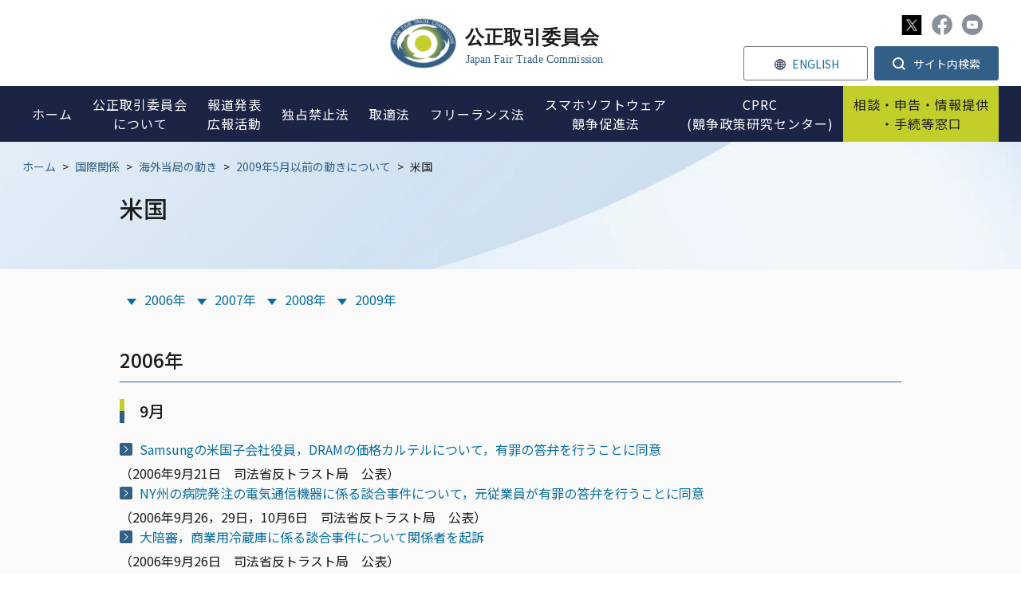

--- FILE ---
content_type: text/html;charset=utf-8
request_url: https://www.jftc.go.jp/kokusai/kaigaiugoki/kakougoki/kakougokiindex_usa/index.html
body_size: 20656
content:
<!DOCTYPE html>
<html lang="ja">
<head>
<meta http-equiv="Content-Type" content="text/html; charset=UTF-8">
<meta name="author" content="Japan Fair Trade Commission">
<meta name="description" content="">
<meta name="keywords" content="">
<title>米国 | 公正取引委員会</title>

<link rel="stylesheet" type="text/css" href="/css/megamenu.css">
<link rel="stylesheet" type="text/css" href="/css/reset.css">
<link rel="stylesheet" type="text/css" href="/css/style.css">
<link rel="stylesheet" type="text/css" href="/css/other.css">
<link rel="stylesheet" type="text/css" href="/stylesheet.jsp?id=3">



<meta charset="utf-8">

<script type="text/javascript" src="https://www.jftc.go.jp/resources/75a48c41167801d7326e66281f45804538900174c6e06" async ></script><script src="/js/jquery/jquery-3.6.3.min.js"></script>

<link rel="preconnect" href="https://fonts.googleapis.com">
<link rel="preconnect" href="https://fonts.gstatic.com" crossorigin>
<link href="https://fonts.googleapis.com/css2?family=Noto+Sans+JP:wght@400;500;700&family=Roboto:wght@400;500&display=swap" rel="stylesheet">


<link rel="stylesheet" href="https://use.fontawesome.com/releases/v5.1.0/css/all.css" integrity="sha384-lKuwvrZot6UHsBSfcMvOkWwlCMgc0TaWr+30HWe3a4ltaBwTZhyTEggF5tJv8tbt" crossorigin="anonymous">

<link rel="stylesheet" type="text/css" href="/css/scroll-hint.css">
<link rel="stylesheet" media="screen and (max-width: 767px)" href="/css/style_sp.css" rel="stylesheet" type="text/css" />
<link rel="stylesheet" media="screen and (max-width: 767px)" href="/css/other_sp.css" rel="stylesheet" type="text/css" />
<link rel="stylesheet" media="print" href="/css/print.css">

<!--Media_UserAgent-->
<script
    src="/js/viewport-extra/viewport-extra.min.js"
    defer
></script>
<script>
document.addEventListener('DOMContentLoaded', function() {
    // タブレット端末かどうかを判定
    var ua = navigator.userAgent
    var isSmartPhone = ua.indexOf('iPhone') > -1 ||
        (ua.indexOf('Android') > -1 && ua.indexOf('Mobile') > -1)
    var isTablet = !isSmartPhone && (
        ua.indexOf('iPad') > -1 ||
        (ua.indexOf('Macintosh') > -1 && 'ontouchend' in document) ||
        ua.indexOf('Android') > -1
    )
    // タブレット端末でのみ最小幅を設定
    if (isTablet) ViewportExtra.setContent({ minWidth: 1280 })
})
</script>

</head>
<body>








<div id="cover"></div>
<div class="wrapper">
<header>
<div class="page_head_wrap menu-container">
    
    <div class="head_top">
        <a href="/" class="h_logo">
            <img src="/img/common/h_logo.svg" alt="公正取引委員会">
        </a>
        
        <div class="htop_menu">
            <ul class="htop_menu_a">
                <li class="h_sns">
                    <a href="https://x.com/jftc" target="_blank"><img src="/img/common/x_ic.svg" alt="X" width="25" height="25"></a>
                    <a href="https://www.facebook.com/JapanFTC" target="_blank"><img src="/img/common/fb_ic_gr.svg" alt="Facebook"></a>
                    <a href="https://www.youtube.com/c/JFTCchannel" target="_blank"><img src="/img/common/yo_ic_gr.svg" alt="Youtube"></a>
                </li>
            </ul>
            <ul class="htop_menu_b">
                <li class="h_lang"><a href="/en/index.html"><span>ENGLISH</span></a></li>
                <li class="dropdown">
                    <button class="dropdown__btn" id="dropdown__btn">
                        <span>サイト内検索</span>
                    </button>
                    <div class="dropdown__body">
                        <form id="cse-search-box" action="/search.html">
                            <input name="cx" value="a6fb11331fd9d43b1" type="hidden">
                            <input name="ie" value="UTF-8" type="hidden">
                            <input name="q" size="31" id="sbox01" type="text">
                            <input name="sa" value="" id="sbtn01" type="submit">
                        </form>
                    </div>
                </li>
            </ul>
        </div>
    </div>
    
    <div class="page_head menu">
        <ul class="page_navi">
            <li class="sp_search">
                <div class="h_searchbox">
                    <form id="cse-search-box" action="/search.html">
                        <input name="cx" value="a6fb11331fd9d43b1" type="hidden">
                        <input name="ie" value="UTF-8" type="hidden">
                        <input name="q" size="31" id="sbox02" type="text">
                        <input name="sa" value="" id="sbtn02" type="submit">
                    </form>
                </div>
            </li>
            <li class="single">
                <a href="/"><span>ホーム</span></a>
            </li>
            <li class="menu-dropdown-icon">
                <a href="/soshiki/index.html">
                    <span>公正取引委員会<br class="pc">について</span>
                </a>
                <span class="icon"></span>
                <ul class="normal-sub">
                    <li class=""><a href="/soshiki/profile/index.html">公正取引委員会の紹介</a></li>
                    <li><a href="/soshiki/mokuji2.html">委員長・委員の紹介</a></li>
                    <li><a href="/soshiki/profile/annai/meibo.html">幹部名簿</a></li>
                    <li><a href="/soshiki/recruit/index.html">採用情報</a></li>
                    <li><a href="/soshiki/nenpou/index.html">年次報告</a></li>
                    <li><a href="/soshiki/tyoutatsu/index.html">調達情報</a></li>
                    <li><a href="/soshiki/kyotsukoukai/index.html">各府省共通公開情報</a></li>
                    <li><a href="/regional_office/index.html">地方事務所等</a></li>
                  <li><a href="/soshiki/statistics.html">統計情報</a></li>
                </ul>
            </li>
            <li class="menu-dropdown-icon">
                <a href="/houdou/index.html">
                    <span>報道発表<br>広報活動</span>
                </a>
                <span class="icon"></span>
                <ul class="normal-sub">
                    <li><a href="/houdou/pressrelease/index.html">報道発表資料</a></li>
                    <li><a href="/houdou/kouenkai202009-/index.html">委員長講演等</a></li>
                    <li><a href="/houdou/teirei/index.html">事務総長定例会見</a></li>
                    <li><a href="/houdou/panfu.html">各種パンフレット</a></li>
                    <li><a href="/houdou/douga.html">動画で分かる公正取引委員会</a></li>
                    <li><a href="/houdou/kohokatsudo_1/index.html">暮らしと独占禁止法（消費者の方へ）</a></li>
                    <li><a href="/houdou/kohokatsudo_2/index.html">学習コーナー</a></li>
                    <li><a href="/houdou/kohokatsudo_3/index.html">キッズコーナー</a></li>
                    <li><a href="/houdou/koutori_sns/index.html">公正取引委員会公式SNS</a></li>
                    <li><a href="/houdou/photo/index.html">フォトギャラリー</a></li>
                </ul>
            </li>
            <li class="menu-dropdown-icon">
                <a href="/dk/index.html">
                    <span>独占禁止法</span>
                </a>
                <span class="icon"></span>
                <ul class="normal-sub">
                    <li><a href="/dk/dkgaiyo/index.html">独占禁止法とは</a></li>
                    <li><a href="/dk/ichiran/index.html">独占禁止法の法的措置一覧</a></li>
                    <li><a href="/dk/soudanjirei/index.html">相談事例集</a></li>
                    <li><a href="/dk/kiketsu/index.html">企業結合</a></li>
                    <li><a href="/dk/dk_qa.html">よくある質問コーナー(独占禁止法)</a></li>
                    <li><a href="/dk/butsuryu.html">物流特殊指定</a></li>
                    <li><a href="/event/kousyukai/index.html">講習会の御案内</a></li>
                    <li><a href="/dk/renbai/index.html">不当廉売</a></li>
                    <li><a href="/dk/kansei/index.html">入札談合等関与行為防止法</a></li>
                    <li><a href="/dk/shisaku.html">施策別ページ</a></li>
                    <li><a href="/dk/seido/index.html">制度・手続</a></li>
                    <li><a href="/dk/seido/genmen/index.html">課徴金減免制度</a></li>
                </ul>
            </li>
            <li class="menu-dropdown-icon">
                <a href="/toriteki/index.html">
                    <span>取適法</span>
                </a>
                <span class="icon"></span>
                <ul class="normal-sub">
                    <li><a href="/shitauke/shitaukegaiyo/index.html">取適法とは</a></li>
                    <li><a href="/shitauke/jyutenshisaku.html">重点施策</a></li>
                    <li><a href="/toriteki/toriteki_tetsuduki/index.html">取適法に関する調査・手続</a></li>
                    <li><a href="/toriteki/oshirase/index.html">取適法に関するお知らせ</a></li>
                    <li><a href="/toriteki/torireki_qa.html">よくある質問コーナー(取適法)</a></li>
                    <li><a href="/shitauke/kousyukai/gaiyou.html">講習会の御案内</a></li>
                    <li><a href="/toriteki/toritekikankoku/index.html">取適法勧告一覧</a></li>
                    <li><a href="/partnership_package/toritekihou.html">中小受託取引適正化法関係</a></li>
                </ul>
            </li>
           <li class="single">
                <a href="/fllaw_limited.html"><span>フリーランス法</span></a>
            </li>
          <li class="single">
                <a href="/msca/index.html"><span>スマホソフトウェア<br>競争促進法</span></a>
            </li>
            <li class="single">
                <a href="/cprc/index.html"><span>CPRC<br>(競争政策研究センター)</span></a>
            </li>
            <li class="menu-dropdown-icon spec">
                <a href="/soudan/index.html">
                    <span>相談・申告・情報提供<br class="pc">・手続等窓口</span>
                </a>
                <span class="icon"></span>
                <ul class="normal-sub">
                    <li><a href="/soudan/index.html#link01">相談</a></li>
                    <li><a href="/soudan/index.html#link02">申告</a></li>
                    <li><a href="/soudan/index.html#link03">情報提供</a></li>
                    <li><a href="/soudan/index.html#link04">手続・その他窓口</a></li>
                    <li><a href="/certification/login.html">オンライン手続ログインページ</a></li>
                </ul>
            </li>
            <li class="menu-dropdown-icon spec sp">
                <a href="/index.html#seek">
                    <span>情報を探す</span>
                </a>
                <span class="icon"></span>
                <ul class="normal-sub">
                    <li><a href="/dk/dk_qa.html">よくある質問（独占禁止法）</a></li>
                    <li><a href="/toriteki/torireki_qa.html">よくある質問（取適法）</a></li>
                    <li><a href="/houdou/douga.html">動画で分かる公正取引委員会</a></li>
                    <li><a href="/houdou/panfu.html">パンフレット</a></li>
                    <li><a href="/kokusai/index_2.html">国際関係</a></li>
                    <li><a href="/dk/kiketsu/index.html">企業結合</a></li>
                    <li><a href="/dk/soudanjirei/index.html">相談事例集</a></li>
                    <li><a href="/tenkataisaku/index.html">消費税転嫁対策</a></li>
                    <li><a href="/gyosei/index.html">行政機関向け（国・地方公共団体）</a></li>
                    <li><a href="/event/kousyukai/index.html">講習会</a></li>
                    <li><a href="/houdou/kohokatsudo_1/index.html">暮らしと独占禁止法（消費者の方へ）</a></li>
                    <li><a href="/houdou/kohokatsudo_2/index.html">独占禁止法教室</a></li>
                    <li><a href="/houdou/kohokatsudo_3/index.html">キッズコーナー</a></li>
                </ul>
            </li>
            <li class="h_top_menu_sp">
                <a href="/sitemap.html" class="h_sitemap_sp"><span>サイトマップ</span></a>
                <a href="https://www3.zoomsight-sv2.jp/JFTC/controller/index.html#https://www.jftc.go.jp/" class="h_support_sp"><span>音声読み上げ・文字拡大</span></a>
                <a href="/en/index.html" class="h_lang_sp"><span>ENGLISH</span></a>
                <div class="sns_sp">
                    <a href="https://twitter.com/jftc" target="_blank"><img src="/img/common/tw_ic.svg" alt="Twitter"></a>
                    <a href="https://www.facebook.com/JapanFTC" target="_blank"><img src="/img/common/fb_ic.svg" alt="Facebook"></a>
                    <a href="https://www.youtube.com/c/JFTCchannel" target="_blank"><img src="/img/common/yo_ic.svg" alt="Youtube"></a>
                </div>
            </li>
        </ul>
    </div>
</div>
</header>
<div class="contWrap">
    <div class="p_top">
        <div class="bread">
            <a href="/">ホーム</a>


<span>&gt;</span><a href="/kokusai">国際関係</a>
<span>&gt;</span><a href="/kokusai/kaigaiugoki">海外当局の動き</a>
<span>&gt;</span><a href="/kokusai/kaigaiugoki/kakougoki">2009年5月以前の動きについて</a>



            <span>&gt;</span>
            <p>米国</p>
        </div>

        <div class="p_title">
            <h1>米国</h1>
        </div>
    </div>
    
    <div class="content">
     <div class="insertfile">
      <ul class="linkjump clearfix">
       <li><a href="#cms2006">2006年</a></li>
       <li><a href="#cms2007">2007年</a></li>
       <li><a href="#cms2008">2008年</a></li>
       <li><a href="#cms2009">2009年</a></li>
      </ul>
      <h2 id="cms2006">2006年</h2>
      <h3><span>9月</span></h3>
      <p class="pagelinkin"><a href="/kokusai/kaigaiugoki/kakougoki/kakougokiindex_usa/kakougokiusa.html#cmsusa1" class="innerLink">Samsungの米国子会社役員，DRAMの価格カルテルについて，有罪の答弁を行うことに同意</a></p>
      <p class="linktxt">（2006年9月21日　司法省反トラスト局　公表）</p>
      <p class="pagelinkin"><a href="/kokusai/kaigaiugoki/kakougoki/kakougokiindex_usa/kakougokiusa.html#cmsusa2" class="innerLink">NY州の病院発注の電気通信機器に係る談合事件について，元従業員が有罪の答弁を行うことに同意</a></p>
      <p class="linktxt">（2006年9月26，29日，10月6日　司法省反トラスト局　公表）</p>
      <p class="pagelinkin"><a href="/kokusai/kaigaiugoki/kakougoki/kakougokiindex_usa/kakougokiusa.html#cmsusa3" class="innerLink">大陪審，商業用冷蔵庫に係る談合事件について関係者を起訴</a></p>
      <p class="linktxt">（2006年9月26日　司法省反トラスト局　公表）</p>
      <p class="pagelinkin"><a href="/kokusai/kaigaiugoki/kakougoki/kakougokiindex_usa/kakougokiusa.html#cmsusa4" class="innerLink">軍人世帯向けの引っ越しサービスを行う事業者，談合・詐欺を行ったとして有罪の答弁を行うことに同意</a></p>
      <p class="linktxt">（2006年9月27日　司法省反トラスト局　公表）</p>
      <h3><span>10月</span></h3>
      <p class="pagelinkin"><a href="/kokusai/kaigaiugoki/kakougoki/kakougokiindex_usa/kakougokiusa.html#cmsusa5" class="innerLink">司法省，AT&amp;TによるBellSouthの買収を承認</a></p>
      <p class="linktxt">（2006年10月11日　司法省反トラスト局　公表）</p>
      <p class="pagelinkin"><a href="/kokusai/kaigaiugoki/kakougoki/kakougokiindex_usa/kakougokiusa.html#cmsusa6" class="innerLink">連邦取引委員会，不動産団体に対して審判開始決定</a></p>
      <p class="linktxt">（2006年10月12日　連邦取引委員会　公表）</p>
      <p class="pagelinkin"><a href="/kokusai/kaigaiugoki/kakougoki/kakougokiindex_usa/kakougokiusa.html#cmsusa7" class="innerLink">連邦取引委員会，痩身効果を標榜する錠剤と石鹸に係る不当表示について仮差止めを求め，提訴</a></p>
      <p class="linktxt">（2006年10月17日　連邦取引委員会　公表）</p>
      <p class="pagelinkin"><a href="/kokusai/kaigaiugoki/kakougoki/kakougokiindex_usa/kakougokiusa.html#cmsusa8" class="innerLink">Samsung及びHynixの重役，DRAMの価格カルテルで起訴</a></p>
      <p class="linktxt">（2006年10月18日　司法省反トラスト局　公表）</p>
      <p class="pagelinkin"><a href="/kokusai/kaigaiugoki/kakougoki/kakougokiindex_usa/kakougokiusa.html#cmsusa9" class="innerLink">連邦地裁，ジェネリック医薬品を巡る反競争的行為に係る連邦取引委員会の提訴について，和解手続に着手</a></p>
      <p class="linktxt">（2006年10月23，24日　連邦取引委員会　公表）</p>
      <p class="pagelinkin"><a href="/kokusai/kaigaiugoki/kakougoki/kakougokiindex_usa/kakougokiusa.html#cmsusa10" class="innerLink">司法省，技術標準設定団体が特許保有者に義務を課すことについての反トラスト法上の問題の有無を問う照会に対して，問題ないと回答</a></p>
      <p class="linktxt">（2006年10月30日　司法省反トラスト局　公表）</p>
      <p class="pagelinkin"><a href="/kokusai/kaigaiugoki/kakougoki/kakougokiindex_usa/kakougokiusa.html#cmsusa11" class="innerLink">連邦取引委員会，ジェネリック医薬品メーカーの企業結合に対して，一部売却を内容とする同意審決</a></p>
      <p class="linktxt">（2006年10月31日　連邦取引委員会　公表）</p>
      <h3><span>11月</span></h3>
      <p class="pagelinkin"><a href="/kokusai/kaigaiugoki/kakougoki/kakougokiindex_usa/kakougokiusa.html#cmsusa12" class="innerLink">連邦取引委員会，郵便事業への就職のための教材販売における不当表示について和解に合意</a></p>
      <p class="linktxt">（2006年11月8日　連邦取引委員会　公表）</p>
      <p class="pagelinkin"><a href="/kokusai/kaigaiugoki/kakougoki/kakougokiindex_usa/kakougokiusa.html#cmsusa13" class="innerLink">Elpida Memoryの元役員，DRAMの価格カルテルについて，有罪の答弁を行うことに同意</a></p>
      <p class="linktxt">（2006年11月16日　司法省反トラスト局　公表）</p>
      <p class="pagelinkin"><a href="/kokusai/kaigaiugoki/kakougoki/kakougokiindex_usa/kakougokiusa.html#cmsusa14" class="innerLink">連邦地裁，全米不動産協会が策定した反競争的規則に関する提訴について，規則の修正を理由とする提訴却下の申立てを棄却</a></p>
      <p class="linktxt">(2006年11月16日　司法省反トラスト局　公表)</p>
      <p class="pagelinkin"><a href="/kokusai/kaigaiugoki/kakougoki/kakougokiindex_usa/kakougokiusa.html#cmsusa15" class="innerLink">元NY市立学校職員，NY市教育局発注の備品の入札に関して，有罪の答弁を行うことに同意</a></p>
      <p class="linktxt">（2006年11月21日　司法省反トラスト局　公表）</p>
      <p class="pagelinkin"><a href="/kokusai/kaigaiugoki/kakougoki/kakougokiindex_usa/kakougokiusa.html#cmsusa16" class="innerLink">連邦及び州地方検察当局，Microsoftの新OSである「Windows Vista」及び「Internet Explorer 7」について，懸案となる問題点はなかったとする共同現状報告書を連邦地裁に提出</a></p>
      <p class="linktxt">（2006年11月21日　司法省反トラスト局　公表）</p>
      <p class="pagelinkin"><a href="/kokusai/kaigaiugoki/kakougoki/kakougokiindex_usa/kakougokiusa.html#cmsusa17" class="innerLink">連邦地裁，インターネット接続サービスにおける不当表示について，同様の行為の禁止及び返金等を命令</a></p>
      <p class="linktxt">（2006年11月21日　連邦取引委員会　公表）</p>
      <p class="pagelinkin"><a href="/kokusai/kaigaiugoki/kakougoki/kakougokiindex_usa/kakougokiusa.html#cmsusa18" class="innerLink">連邦取引委員会，全米最大の葬儀チェーンの企業結合に対して，一部売却等を内容とする同意審決</a></p>
      <p class="linktxt">（2006年11月22日　連邦取引委員会　公表）</p>
      <p class="pagelinkin"><a href="/kokusai/kaigaiugoki/kakougoki/kakougokiindex_usa/kakougokiusa.html#cmsusa19" class="innerLink">連邦地裁，過去の不当表示に係る裁判所命令違反に対して，237万ドル超の支払いを命令</a></p>
      <p class="linktxt">（2006年11月22日　連邦取引委員会　公表）</p>
      <p class="pagelinkin"><a href="/kokusai/kaigaiugoki/kakougoki/kakougokiindex_usa/kakougokiusa.html#cmsusa20" class="innerLink">連邦取引委員会，身長が伸びる効果をうたう錠剤の販売における不当表示について和解手続に着手</a></p>
      <p class="linktxt">（2006年11月28日　連邦取引委員会　公表）</p>
      <h3><span>12月</span></h3>
      <p class="pagelinkin"><a href="/kokusai/kaigaiugoki/kakougoki/kakougokiindex_usa/kakougokiusa.html#cmsusa21" class="innerLink">連邦取引委員会，Johnson&amp;JohnsonとPfizerの大衆薬部門における企業結合に対して，一部売却等を内容とする同意審決</a></p>
      <p class="linktxt">（2006年12月12日　連邦取引委員会　公表）</p>
      <p class="pagelinkin"><a href="/kokusai/kaigaiugoki/kakougoki/kakougokiindex_usa/kakougokiusa.html#cmsusa22" class="innerLink">連邦大陪審，雑誌用紙メーカーを価格カルテルの疑いで起訴</a></p>
      <p class="linktxt">（2006年12月13日　司法省反トラスト局　公表）</p>
      <p class="pagelinkin"><a href="/kokusai/kaigaiugoki/kakougoki/kakougokiindex_usa/kakougokiusa.html#cmsusa23" class="innerLink">ニューヨーク市立学校の職員，業務用の清掃及びメンテナンス備品の入札不正行為について，有罪の答弁を行うことに同意 </a></p>
      <p class="linktxt">（2006年12月14日　司法省反トラスト局　公表）</p>
      <p class="pagelinkin"><a href="/kokusai/kaigaiugoki/kakougoki/kakougokiindex_usa/kakougokiusa.html#cmsusa24" class="innerLink">司法省，「2001年企業結合審査手続イニシアチブ」を改正</a></p>
      <p class="linktxt">(2006年12月15日　司法省反トラスト局　公表)</p>
      <p class="pagelinkin"><a href="/kokusai/kaigaiugoki/kakougoki/kakougokiindex_usa/kakougokiusa.html#cmsusa25" class="innerLink">Samsungの役員， DRAMの価格カルテルについて，有罪の答弁を行うことに同意</a></p>
      <p class="linktxt">（2006年12月21日　司法省反トラスト局　公表）</p>
      <p class="pagelinkin"><a href="/kokusai/kaigaiugoki/kakougoki/kakougokiindex_usa/kakougokiusa.html#cmsusa26" class="innerLink">司法省，ごみ処理事業分野における競争者間の1年契約について措置を採らないと回答 </a></p>
      <p class="linktxt">（2006年12月27日　司法省反トラスト局　公表）</p>
      <p class="pagelinkin"><a href="/kokusai/kaigaiugoki/kakougoki/kakougokiindex_usa/kakougokiusa.html#cmsusa27" class="innerLink">連邦取引委員会，軍需関連サービスを行う事業者間の企業結合に対して，一部売却を内容とする同意審決</a></p>
      <p class="linktxt">（2006年12月28日　連邦取引委員会　公表）</p>
      <h2 id="cms2007">2007年</h2>
      <h3><span>1月</span></h3>
      <p class="pagelinkin"><a href="/kokusai/kaigaiugoki/kakougoki/kakougokiindex_usa/kakougokiusa.html#cmsusa28" class="innerLink">連邦取引委員会，体重のコントロール効果を標榜する錠剤の不当表示に係る提訴について，和解手続に着手</a></p>
      <p class="linktxt">（2007年1月4日　連邦取引委員会　公表）</p>
      <p class="pagelinkin"><a href="/kokusai/kaigaiugoki/kakougoki/kakougokiindex_usa/kakougokiusa.html#cmsusa29" class="innerLink">連邦取引委員会，クレイトン法における役員兼任規制の資本金等基準について改正 </a></p>
      <p class="linktxt">（2007年1月16日　連邦取引委員会　公表）</p>
      <p class="pagelinkin"><a href="/kokusai/kaigaiugoki/kakougoki/kakougokiindex_usa/kakougokiusa.html#cmsusa30" class="innerLink">連邦取引委員会， 医薬品メーカー間の企業結合に対して，一部売却を内容とする同意審決手続に着手</a></p>
      <p class="linktxt">(2007年1月18日　連邦取引委員会　公表)</p>
      <p class="pagelinkin"><a href="/kokusai/kaigaiugoki/kakougoki/kakougokiindex_usa/kakougokiusa.html#cmsusa31" class="innerLink">連邦取引委員会， プライベート・エクイティ・ファンドによる石油貯蔵業者の買収に対して，競争業者の株式保有に関して条件を付した同意審決手続に着手 </a></p>
      <p class="linktxt">(2007年1月25日　連邦取引委員会　公表)</p>
      <p class="pagelinkin"><a href="/kokusai/kaigaiugoki/kakougoki/kakougokiindex_usa/kakougokiusa.html#cmsusa32" class="innerLink">連邦取引委員会， 過去の同意判決に違反したとして，健康補助食品販売業者を連邦地裁に提訴 </a></p>
      <p class="linktxt">(2007年1月29日　連邦取引委員会　公表)</p>
      <p class="pagelinkin"><a href="/kokusai/kaigaiugoki/kakougoki/kakougokiindex_usa/kakougokiusa.html#cmsusa33" class="innerLink">連邦取引委員会， Sony BMGがCDを販売する際に欺瞞的慣行等を行った件について同意審決手続に着手</a></p>
      <p class="linktxt">(2007年1月30日　連邦取引委員会　公表)</p>
      <h3><span>2月</span></h3>
      <p class="pagelinkin"><a href="/kokusai/kaigaiugoki/kakougoki/kakougokiindex_usa/kakougokiusa.html#cmsusa34" class="innerLink">連邦取引委員会，Rambusに対する件について最終審決 </a></p>
      <p class="linktxt">(2007年2月5日　連邦取引委員会　公表)</p>
      <p class="pagelinkin"><a href="/kokusai/kaigaiugoki/kakougoki/kakougokiindex_usa/kakougokiusa.html#cmsusa35" class="innerLink">連邦取引委員会，ミシガン州不動産団体が違法な契約条件を規則等に定めた件について，同意審決手続に着手 </a></p>
      <p class="linktxt">(2007年2月5日　連邦取引委員会　公表)</p>
      <p class="pagelinkin"><a href="/kokusai/kaigaiugoki/kakougoki/kakougokiindex_usa/kakougokiusa.html#cmsusa36" class="innerLink">連邦大陪審，イラク復興事業に係る入札に関して贈収賄，詐欺等を行ったとして5名を起訴 </a></p>
      <p class="linktxt">(2007年2月7日　司法省　公表)</p>
      <p class="pagelinkin"><a href="/kokusai/kaigaiugoki/kakougoki/kakougokiindex_usa/kakougokiusa.html#cmsusa37" class="innerLink">司法省，MittalによるArcelorの買収に関して，米国東部地区の工場の売却を要請</a></p>
      <p class="linktxt">(2007年2月20日　司法省反トラスト局　公表)</p>
      <p class="pagelinkin"><a href="/kokusai/kaigaiugoki/kakougoki/kakougokiindex_usa/kakougokiusa.html#cmsusa38" class="innerLink">ヴァージニア州の海洋品会社元社長，米国海軍等に納入する防舷材及びブイの製品に係る入札談合について有罪の答弁を行うことに同意</a></p>
      <p class="linktxt">(2007年2月21日　司法省反トラスト局　公表)</p>
      <p class="pagelinkin"><a href="/kokusai/kaigaiugoki/kakougoki/kakougokiindex_usa/kakougokiusa.html#cmsusa39" class="innerLink">ペンシルヴァニア州の企業の重役2名，米国海軍に納入する鉄製吊上起重機に係る入札談合について有罪の答弁を行うことに同意 </a></p>
      <p class="linktxt">(2007年2月22日　司法省反トラスト局　公表)</p>
      <h3><span>3月</span></h3>
      <p class="pagelinkin"><a href="/kokusai/kaigaiugoki/kakougoki/kakougokiindex_usa/kakougokiusa.html#cmsusa40" class="innerLink">連邦取引委員会，葬儀サービスに係る反競争的規則を制定した団体に対して，当該規則の修正等を内容とする同意審決 </a></p>
      <p class="linktxt">(2007年3月9日　連邦取引委員会　公表)</p>
      <p class="pagelinkin"><a href="/kokusai/kaigaiugoki/kakougoki/kakougokiindex_usa/kakougokiusa.html#cmsusa41" class="innerLink">連邦取引委員会，ギフトカードに関する欺瞞的行為に関して，大手スーパーマーケットチェーン及びレストランチェーンに対して，手数料の明示等を求める同意審決 </a></p>
      <p class="linktxt">(2007年3月12日，4月3日　連邦取引委員会　公表)</p>
      <p class="pagelinkin"><a href="/kokusai/kaigaiugoki/kakougoki/kakougokiindex_usa/kakougokiusa.html#cmsusa42" class="innerLink">米連邦大陪審、天然ガスパイプライン建設事業において入札談合等を行ったとして建設会社及び役員2名を起訴 </a></p>
      <p class="linktxt">(2007年3月13日　司法省反トラスト局　公表)</p>
      <p class="pagelinkin"><a href="/kokusai/kaigaiugoki/kakougoki/kakougokiindex_usa/kakougokiusa.html#cmsusa43" class="innerLink">司法省及び州地方検察当局，Microsoftがソフト開発に関する情報を期限までに提出できないとの懸念を表明した共同現状報告書を連邦地裁に提出</a></p>
      <p class="linktxt">(2007年3月13日　司法省反トラスト局　公表)</p>
      <p class="pagelinkin"><a href="/kokusai/kaigaiugoki/kakougoki/kakougokiindex_usa/kakougokiusa.html#cmsusa44" class="innerLink">連邦取引委員会，天然ガス配送事業者間の企業結合に対して審判開始を決定</a></p>
      <p class="linktxt">(2007年3月15日　連邦取引委員会　公表)</p>
      <p class="pagelinkin"><a href="/kokusai/kaigaiugoki/kakougoki/kakougokiindex_usa/kakougokiusa.html#cmsusa45" class="innerLink">連邦取引委員会，Rambusに対する排除措置の執行停止の申立てを一部認める決定 </a></p>
      <p class="linktxt">(2007年3月16日　連邦取引委員会　公表)</p>
      <p class="pagelinkin"><a href="/kokusai/kaigaiugoki/kakougoki/kakougokiindex_usa/kakougokiusa.html#cmsusa46" class="innerLink">連邦取引委員会，ルイジアナ州弁護士会の広告規制案について修正を勧告する意見書を提出</a></p>
      <p class="linktxt">(2007年3月16日　連邦取引委員会　公表)</p>
      <p class="pagelinkin"><a href="/kokusai/kaigaiugoki/kakougoki/kakougokiindex_usa/kakougokiusa.html#cmsusa47" class="innerLink">連邦取引委員会，フロリダ州弁護士会の広告規制案について修正を勧告する意見書を提出 </a></p>
      <p class="linktxt">(2007年3月23日　連邦取引委員会　公表)</p>
      <h3><span>4月</span></h3>
      <p class="pagelinkin"><a href="/kokusai/kaigaiugoki/kakougoki/kakougokiindex_usa/kakougokiusa.html#cmsusa48" class="innerLink">米超党派の委員会，米国反トラスト法は健全であるとの結論を提出 </a></p>
      <p class="linktxt">(2007年4月3日　反トラスト近代化委員会　公表)</p>
      <p class="pagelinkin"><a href="/kokusai/kaigaiugoki/kakougoki/kakougokiindex_usa/kakougokiusa.html#cmsusa49" class="innerLink">司法省，生コンクリート製造業者間の企業結合に対して，一部売却を内容とする同意判決手続に着手 </a></p>
      <p class="linktxt">(2007年4月4日　司法省反トラスト局　公表)</p>
      <p class="pagelinkin"><a href="/kokusai/kaigaiugoki/kakougoki/kakougokiindex_usa/kakougokiusa.html#cmsusa50" class="innerLink">絶縁処理サービスを行う会社とその経営者，ニューヨークの病院における入札談合について有罪の答弁を行うことに同意 </a></p>
      <p class="linktxt">(2007年4月4日　司法省反トラスト局　公表)</p>
      <p class="pagelinkin"><a href="/kokusai/kaigaiugoki/kakougoki/kakougokiindex_usa/kakougokiusa.html#cmsusa51" class="innerLink">司法省，トラック運送事業者団体等によるベンチマーク調査について，同団体等からの反トラスト法上の問題の有無を問う照会に対して，問題ない旨回答</a></p>
      <p class="linktxt">(2007年4月10日　司法省反トラスト局　公表)</p>
      <p class="pagelinkin"><a href="/kokusai/kaigaiugoki/kakougoki/kakougokiindex_usa/kakougokiusa.html#cmsusa52" class="innerLink">連邦取引委員会，石油会社間の企業結合に対して仮差止めを求めて連邦地裁に提訴</a></p>
      <p class="linktxt">(2007年4月10日　連邦取引委員会　公表)</p>
      <p class="pagelinkin"><a href="/kokusai/kaigaiugoki/kakougoki/kakougokiindex_usa/kakougokiusa.html#cmsusa53" class="innerLink">連邦取引委員会，医薬品メーカー間の企業結合に対して，資産等の一部売却を内容とする同意審決案を公表 </a></p>
      <p class="linktxt">(2007年4月16日　連邦取引委員会　公表)</p>
      <p class="pagelinkin"><a href="/kokusai/kaigaiugoki/kakougoki/kakougokiindex_usa/kakougokiusa.html#cmsusa54" class="innerLink">司法省及び連邦取引委員会，反トラスト法と知的財産権の関係に関する共同報告書を公表 </a></p>
      <p class="linktxt">(2007年4月17日　司法省反トラスト局，連邦取引委員会　公表)</p>
      <p class="pagelinkin"><a href="/kokusai/kaigaiugoki/kakougoki/kakougokiindex_usa/kakougokiusa.html#cmsusa55" class="innerLink">連邦大陪審，窓用ブラインド羽根板メーカーの前社長を共謀罪等の疑いで起訴 </a></p>
      <p class="linktxt">(2007年4月18日　司法省反トラスト局　公表)</p>
      <p class="pagelinkin"><a href="/kokusai/kaigaiugoki/kakougoki/kakougokiindex_usa/kakougokiusa.html#cmsusa56" class="innerLink">連邦取引委員会，既に行われた鉄道用緩衝材メーカー間の企業結合に対して，資産の一部売却を内容とする同意判決案を提出</a></p>
      <p class="linktxt">(2007年4月18日　連邦取引委員会　公表)</p>
      <p class="pagelinkin"><a href="/kokusai/kaigaiugoki/kakougoki/kakougokiindex_usa/kakougokiusa.html#cmsusa57" class="innerLink">Samsungの6人目の役員， DRAMの価格カルテルについて有罪の答弁を行うことに同意</a></p>
      <p class="linktxt">(2007年4月19日　司法省反トラスト局　公表)</p>
      <p class="pagelinkin"><a href="/kokusai/kaigaiugoki/kakougoki/kakougokiindex_usa/kakougokiusa.html#cmsusa58" class="innerLink">連邦取引委員会，ニュージャージー州の薬剤給付管理会社との契約を規制する法案について意見書を提出 </a></p>
      <p class="linktxt">(2007年4月20日　連邦取引委員会　公表)</p>
      <p class="pagelinkin"><a href="/kokusai/kaigaiugoki/kakougoki/kakougokiindex_usa/kakougokiusa.html#cmsusa59" class="innerLink">連邦取引委員会， 虚偽の懸賞を行っていた事業者に対して和解手続に着手</a></p>
      <p class="linktxt">(2007年4月23日　連邦取引委員会　公表)</p>
      <p class="pagelinkin"><a href="/kokusai/kaigaiugoki/kakougoki/kakougokiindex_usa/kakougokiusa.html#cmsusa60" class="innerLink">連邦取引委員会， 資産を隠蔽していた健康食品販売事業者に対して返金命令を申立て</a></p>
      <p class="linktxt">(2007年4月24日　連邦取引委員会　公表)</p>
      <p class="pagelinkin"><a href="/kokusai/kaigaiugoki/kakougoki/kakougokiindex_usa/kakougokiusa.html#cmsusa61" class="innerLink">司法省，標準設定団体の情報公開及びライセンス条件等を定めた内部規則についての反トラスト法上の問題の有無を問う照会に対して，反対しない旨を回答</a></p>
      <p class="linktxt">(2007年4月30日　司法省反トラスト局　公表)</p>
      <p class="pagelinkin"><a href="/kokusai/kaigaiugoki/kakougoki/kakougokiindex_usa/kakougokiusa.html#cmsusa62" class="innerLink">司法省及び連邦取引委員会，ニューヨーク州の弁護士業務の範囲を変更する法案について意見書を提出</a></p>
      <p class="linktxt">(2007年4月30日　司法省反トラスト局，連邦取引委員会　公表)</p>
      <h3><span>5月</span></h3>
      <p class="pagelinkin"><a href="/kokusai/kaigaiugoki/kakougoki/kakougokiindex_usa/kakougokiusa.html#cmsusa63" class="innerLink">連邦取引委員会，郵便事業に関する実態調査の実施を決定</a></p>
      <p class="linktxt">(2007年5月1日　連邦取引委員会　公表)</p>
      <p class="pagelinkin"><a href="/kokusai/kaigaiugoki/kakougoki/kakougokiindex_usa/kakougokiusa.html#cmsusa64" class="innerLink">司法省，マリンホースの販売に関する入札談合，価格カルテル及び市場分割の疑いで企業の役員8名を逮捕</a></p>
      <p class="linktxt">(2007年5月2日　司法省反トラスト局　公表)</p>
      <p class="pagelinkin"><a href="/kokusai/kaigaiugoki/kakougoki/kakougokiindex_usa/kakougokiusa.html#cmsusa65" class="innerLink">連邦取引委員会， コネチカット州のガソリン販売規制法案に対して反対する意見書を提出 </a></p>
      <p class="linktxt">(2007年5月4日　連邦取引委員会　公表)</p>
      <p class="pagelinkin"><a href="/kokusai/kaigaiugoki/kakougoki/kakougokiindex_usa/kakougokiusa.html#cmsusa66" class="innerLink">司法省，養豚及び豚肉梱包・加工業者による同業他社の買収について，競争を制限することとはならないとして審査を終了</a></p>
      <p class="linktxt">(2007年5月4日　司法省反トラスト局　公表)</p>
      <p class="pagelinkin"><a href="/kokusai/kaigaiugoki/kakougoki/kakougokiindex_usa/kakougokiusa.html#cmsusa67" class="innerLink">司法省，企業結合に係る同意判決に違反した廃棄物処理業者を提訴，和解手続に着手</a></p>
      <p class="linktxt">(2007年5月8日　司法省反トラスト局　公表)</p>
      <p class="pagelinkin"><a href="/kokusai/kaigaiugoki/kakougoki/kakougokiindex_usa/kakougokiusa.html#cmsusa68" class="innerLink">司法省及び連邦取引委員会，不動産仲介事業における競争に関する共同報告書を公表 </a></p>
      <p class="linktxt">(2007年5月8日　司法省反トラスト局，連邦取引委員会　公表)</p>
      <p class="pagelinkin"><a href="/kokusai/kaigaiugoki/kakougoki/kakougokiindex_usa/kakougokiusa.html#cmsusa69" class="innerLink">連邦取引委員会， 連邦エネルギー規制委員会の規則案について反対する意見書を提出 </a></p>
      <p class="linktxt">(2007年5月8日　連邦取引委員会　公表)</p>
      <p class="pagelinkin"><a href="/kokusai/kaigaiugoki/kakougoki/kakougokiindex_usa/kakougokiusa.html#cmsusa70" class="innerLink">連邦高裁，医薬品メーカーが違法に独占を維持し，その結果，高い価格で治療薬を買わされたとして提起されたクラスアクションにつき，原告の主張を退けた地裁の即決判決を支持する判決を下す</a></p>
      <p class="linktxt">(2007年5月10日　連邦高等裁判所　公表)</p>
      <p class="pagelinkin"><a href="/kokusai/kaigaiugoki/kakougoki/kakougokiindex_usa/kakougokiusa.html#cmsusa71" class="innerLink">司法省，テネシー州議会で審議されている，不動産仲介業者が顧客に現金リベート等を提供することを禁止する法案について，州議会に同法案を否決するよう促すコメントを提出</a></p>
      <p class="linktxt">(2007年5月14日　司法省反トラスト局　公表)</p>
      <p class="pagelinkin"><a href="/kokusai/kaigaiugoki/kakougoki/kakougokiindex_usa/kakougokiusa.html#cmsusa72" class="innerLink">連邦取引委員会，コネチカット州控訴裁判所規則委員会が制定した法律サービスに関する規則について，弁護士と非弁護士間の競争を制限することになるとして，一部修正及び明確化を行うことを提案するコメントを提出 </a></p>
      <p class="linktxt">(2007年5月18日　連邦取引委員会　公表)</p>
      <p class="pagelinkin"><a href="/kokusai/kaigaiugoki/kakougoki/kakougokiindex_usa/kakougokiusa.html#cmsusa73" class="innerLink">司法省，株式取得の事前届出を行わず待機期間終了前に同法の規定する基準以上の株式を取得した事業者のマネージャーを提訴</a></p>
      <p class="linktxt">(2007年5月21日　司法省反トラスト局　公表)</p>
      <p class="pagelinkin"><a href="/kokusai/kaigaiugoki/kakougoki/kakougokiindex_usa/kakougokiusa.html#cmsusa74" class="innerLink">最高裁，単なる並行行為の主張だけで却下の申立てを乗り越えられるかが争点となった事件において，原告の主張を認めた連邦高裁判決を破棄し，差し戻す判決を下す</a></p>
      <p class="linktxt">(2007年5月21日　連邦最高裁判所　公表)</p>
      <p class="pagelinkin"><a href="/kokusai/kaigaiugoki/kakougoki/kakougokiindex_usa/kakougokiusa.html#cmsusa75" class="innerLink">司法省，アリゾナ州病院・ヘルスケア協会が，会員病院が看護師派遣事業者に支払う統一料金を設定していた行為について，反トラスト法に違反するとして連邦地裁に民事提訴 </a></p>
      <p class="linktxt">(2007年5月22日　司法省トラスト局　公表)</p>
      <p class="pagelinkin"><a href="/kokusai/kaigaiugoki/kakougoki/kakougokiindex_usa/kakougokiusa.html#cmsusa76" class="innerLink">司法省，地区で日刊紙を発行している事業者による唯一の競争事業者の買収について，反トラスト法に違反するとして，買収取消し求めて連邦地裁に提訴 </a></p>
      <p class="linktxt">(2007年5月22日　司法省反トラスト局　公表)</p>
      <p class="pagelinkin"><a href="/kokusai/kaigaiugoki/kakougoki/kakougokiindex_usa/kakougokiusa.html#cmsusa77" class="innerLink">ニューメキシコ地区連邦地裁，連邦取引委員会が仮差止めを請求していた買収について，棄却する判決を下す</a></p>
      <p class="linktxt">(2007年5月29日　連邦地方裁判所　公表)</p>
      <p class="pagelinkin"><a href="/kokusai/kaigaiugoki/kakougoki/kakougokiindex_usa/kakougokiusa.html#cmsusa78" class="innerLink">連邦取引委員会，詐欺行為により獲得された特許権の行使による独占から生じた過剰請求について，直接購買者がクレイトン法4条に基づき損害賠償を請求できるかが争点となっている事案に関して，連邦高裁に対し，原告適格を否定した地裁判決を破棄するよう促すアミカス・ブリーフを提出（司法省と共同）</a></p>
      <p class="linktxt">(2007年5月30日　連邦取引委員会　公表)</p>
      <p class="pagelinkin"><a href="/kokusai/kaigaiugoki/kakougoki/kakougokiindex_usa/kakougokiusa.html#cmsusa79" class="innerLink">司法省，連邦取引委員会に対して一定の事実を伝えず虚偽の報告をしていたことが連邦False Statements Actに違反するとし，事業者は，有罪答弁に応じ100万ドルの罰金を支払うことに合意 </a></p>
      <p class="linktxt">(2007年5月30日　司法省反トラスト局　公表)</p>
      <p class="pagelinkin"><a href="/kokusai/kaigaiugoki/kakougoki/kakougokiindex_usa/kakougokiusa.html#cmsusa80" class="innerLink">連邦取引委員会，ミシガン州議会で審議されている，不動産仲介業に関する法案について，消費者が望まないサービスを購入せざるを得なくなる可能性がある等と指摘するコメントを提出(司法省と共同)</a></p>
      <p class="linktxt">(2007年5月30日　連邦取引委員会　公表)</p>
      <p class="pagelinkin"><a href="/kokusai/kaigaiugoki/kakougoki/kakougokiindex_usa/kakougokiusa.html#cmsusa81" class="innerLink">司法省，農業技術事業者による買収について，クレイトン法に違反するとして連邦地裁に提訴するととともに，資産等の一部売却等を内容とする同意判決案を公表</a></p>
      <p class="linktxt">(2007年5月31日　司法省反トラスト局　公表)</p>
      <h3><span>6月</span></h3>
      <p class="pagelinkin"><a href="/kokusai/kaigaiugoki/kakougoki/kakougokiindex_usa/kakougokiusa.html#cmsusa82" class="innerLink">連邦取引委員会，大手自然食品スーパーによる競合他社の買収について，連邦取引委員会法及びクレイトン法に違反するとして，審判手続を開始するとともに，その間の買収仮差止めを連邦地裁に請求</a></p>
      <p class="linktxt">(2007年6月5日　連邦取引委員会　公表)</p>
      <p class="pagelinkin"><a href="/kokusai/kaigaiugoki/kakougoki/kakougokiindex_usa/kakougokiusa.html#cmsusa83" class="innerLink">司法省，海軍等発注の船舶用製品に係る入札談合等を行っていたとして，船舶用製品販売会社が有罪答弁に応じ，禁固18か月及び罰金7万5000ドルに合意</a></p>
      <p class="linktxt">(2007年6月6日　司法省反トラスト局　公表)</p>
      <p class="pagelinkin"><a href="/kokusai/kaigaiugoki/kakougoki/kakougokiindex_usa/kakougokiusa.html#cmsusa84" class="innerLink">司法省，先物取引所による買収について，競争を実質的に制限する蓋然性を示す証拠はないとして，審査を終了する旨を公表</a></p>
      <p class="linktxt">(2007年6月11日　司法省反トラスト局　公表)</p>
      <p class="pagelinkin"><a href="/kokusai/kaigaiugoki/kakougoki/kakougokiindex_usa/kakougokiusa.html#cmsusa85" class="innerLink">連邦取引委員会，中国の消費者保護当局と消費者保護政策に関する協力を促進するための覚書に署名した旨を公表</a></p>
      <p class="linktxt">(2007年6月12日　連邦取引委員会　公表)</p>
      <p class="pagelinkin"><a href="/kokusai/kaigaiugoki/kakougoki/kakougokiindex_usa/kakougokiusa.html#cmsusa86" class="innerLink">司法省，イリノイ州の地方銀行による合併について，提訴しないことをFRBに通知する旨を公表</a></p>
      <p class="linktxt">(2007年6月12日　司法省反トラスト局　公表)</p>
      <p class="pagelinkin"><a href="/kokusai/kaigaiugoki/kakougoki/kakougokiindex_usa/kakougokiusa.html#cmsusa87" class="innerLink">連邦取引委員会，競争事業者と共同して潤滑油の輸入をボイコットした行為が連邦取引委員会法に違反するとして，将来同様の行為を行わないこと等を内容とする同意審決案を公表</a></p>
      <p class="linktxt">(2007年6月14日　連邦取引委員会　公表)</p>
      <p class="pagelinkin"><a href="/kokusai/kaigaiugoki/kakougoki/kakougokiindex_usa/kakougokiusa.html#cmsusa88" class="innerLink">OPECの石油カルテルに対する反トラスト法の適用を認める法案(No Oil Producing and Exporting Cartels Act)を下院本会議が可決</a></p>
      <p class="pagelinkin"><a href="/kokusai/kaigaiugoki/kakougoki/kakougokiindex_usa/kakougokiusa.html#cmsusa89" class="innerLink">ガソリンの小売又は卸売に当たって，法外に極端な，又は消費者の弱みに付け込む価格で販売することを禁止し，違反行為に300万ドル以下の民事制裁金を科すこと等を内容とするPrice Gouging規制法案を下院本会議が可決</a></p>
      <p class="pagelinkin"><a href="/kokusai/kaigaiugoki/kakougoki/kakougokiindex_usa/kakougokiusa.html#cmsusa90" class="innerLink">最高裁，株式の新規公開に係る行為が証券法により反トラスト法の適用除外となるかどうかが争点となった事件について，適用除外を認めなかった連邦高裁判決を破棄する判決を下す</a></p>
      <p class="linktxt">(2007年6月18日　連邦取引委員会　公表)</p>
      <p class="pagelinkin"><a href="/kokusai/kaigaiugoki/kakougoki/kakougokiindex_usa/kakougokiusa.html#cmsusa91" class="innerLink">司法省，フロリダ州の内科医及び歯科医の連合会が健康保険事業者に対する料金等を違法に調整したとして連邦地裁に提訴していた件につき，和解手続に着手</a></p>
      <p class="linktxt">(2007年6月19日　司法省反トラスト局　公表)</p>
      <p class="pagelinkin"><a href="/kokusai/kaigaiugoki/kakougoki/kakougokiindex_usa/kakougokiusa.html#cmsusa92" class="innerLink">司法省，マイクロソフト社の最終判決の遵守状況に係る共同現状報告書を提出</a></p>
      <p class="linktxt">(2007年6月19日　司法省反トラスト局　公表)</p>
      <p class="pagelinkin"><a href="/kokusai/kaigaiugoki/kakougoki/kakougokiindex_usa/kakougokiusa.html#cmsusa93" class="innerLink">上院議会，エネルギー法案にOPECの石油カルテルに対する反トラスト法の適用を認める条項を挿入する修正案を可決</a></p>
      <p class="pagelinkin"><a href="/kokusai/kaigaiugoki/kakougoki/kakougokiindex_usa/kakougokiusa.html#cmsusa94" class="innerLink">連邦取引委員会，サウス・カロライナ州歯科医師会が，歯科衛生技師による予防的治療の前に歯科医による検診を義務付ける規則を採用したことが連邦取引委員会法に違反するとして審判手続を開始した件について，同意審決案を公表</a></p>
      <p class="linktxt">(2007年6月20日　連邦取引委員会　公表)</p>
      <p class="pagelinkin"><a href="/kokusai/kaigaiugoki/kakougoki/kakougokiindex_usa/kakougokiusa.html#cmsusa95" class="innerLink">司法省，地域通信サービスにおける新規参入に関し，既存通信会社が新規参入に条件を付けていた件について，同社と和解</a></p>
      <p class="linktxt">(2007年6月25日　司法省反トラスト局　公表)</p>
      <p class="pagelinkin"><a href="/kokusai/kaigaiugoki/kakougoki/kakougokiindex_usa/kakougokiusa.html#cmsusa96" class="innerLink">最高裁，ジェネリック医薬品を巡る和解が反トラスト法に違反したかが争点となっていた事案（Betty Joblove v. Barr）を審理しないことを決定</a></p>
      <p class="pagelinkin"><a href="/kokusai/kaigaiugoki/kakougoki/kakougokiindex_usa/kakougokiusa.html#cmsusa97" class="innerLink">司法省，米国郵政公社が実施したオークションにおける入札談合ついて，Denny's Pay-Less Grocery社が有罪答弁に応じた旨を公表</a></p>
      <p class="linktxt">(2007年6月26日　司法省反トラスト局　公表)</p>
      <p class="pagelinkin"><a href="/kokusai/kaigaiugoki/kakougoki/kakougokiindex_usa/kakougokiusa.html#cmsusa98" class="innerLink">司法省，アリゾナ州に所在する業務用冷蔵庫会社の元マネージャーが，入札談合の共謀に参加したとして有罪答弁を行った旨を公表</a></p>
      <p class="linktxt">(2007年6月27日　司法省反トラスト局　公表)</p>
      <p class="pagelinkin"><a href="/kokusai/kaigaiugoki/kakougoki/kakougokiindex_usa/kakougokiusa.html#cmsusa99" class="innerLink">司法省，窓用ブラインド羽根板に係る価格カルテルについて，窓用ブラインド羽根板製造業者の元COOが有罪答弁に応じた旨を公表</a></p>
      <p class="linktxt">(2007年6月27日　司法省反トラスト局　公表)</p>
      <p class="pagelinkin"><a href="/kokusai/kaigaiugoki/kakougoki/kakougokiindex_usa/kakougokiusa.html#cmsusa100" class="innerLink">Michael Salinger経済局長が連邦取引委員会を退職</a></p>
      <p class="linktxt">(2007年6月28日　連邦取引委員会　公表)</p>
      <p class="pagelinkin"><a href="/kokusai/kaigaiugoki/kakougoki/kakougokiindex_usa/kakougokiusa.html#cmsusa101" class="innerLink">最高裁，再販売価格維持行為に「当然違法の原則」が適用されるべきかが争点となった事案について，合理の原則を適用すべきとする判決を下す</a></p>
      <p class="linktxt">(2007年6月28日　連邦最高裁判所　公表)</p>
      <h3><span>7月</span></h3>
      <p class="pagelinkin"><a href="/kokusai/kaigaiugoki/kakougoki/kakougokiindex_usa/kakougokiusa.html#cmsusa102" class="innerLink">連邦取引委員会，ダイエット関係商品に係る欺瞞的行為で提訴している事案において，広告代理店に対し，調査の打切りを通知</a></p>
      <p class="linktxt">(2007年7月9日　連邦取引委員会　公表)</p>
      <p class="pagelinkin"><a href="/kokusai/kaigaiugoki/kakougoki/kakougokiindex_usa/kakougokiusa.html#cmsusa103" class="innerLink">司法省，ニューヨークの防衛企業の前役員が，米国国防総省の契約における入札談合及び不当な利益の受領の罪を認めたことを公表</a></p>
      <p class="linktxt">(2007年7月10日　司法省反トラスト局　公表)</p>
      <p class="pagelinkin"><a href="/kokusai/kaigaiugoki/kakougoki/kakougokiindex_usa/kakougokiusa.html#cmsusa104" class="innerLink">連邦高裁，サロン限定商品の販売を拒否された事業者が共同ボイコットであるとして提訴していた事案について，本件を棄却した地裁判決を支持する判決を下す</a></p>
      <p class="linktxt">(2007年7月19日　連邦取引委員会　公表)</p>
      <p class="pagelinkin"><a href="/kokusai/kaigaiugoki/kakougoki/kakougokiindex_usa/kakougokiusa.html#cmsusa105" class="innerLink">下院司法委員会反トラスト・タスクフォース，クレジットカードの決済に係る手数料（interchange fee）に関する反トラスト法上の問題について，公聴会を開催</a></p>
      <p class="linktxt">(2007年7月19日　連邦取引委員会　公表)</p>
      <p class="pagelinkin"><a href="/kokusai/kaigaiugoki/kakougoki/kakougokiindex_usa/kakougokiusa.html#cmsusa106" class="innerLink">コネチカット地区連邦地裁，雑誌用紙等に関する国際カルテル事件で最初に起訴されたStora Enso社について，無罪の評決を行う</a></p>
      <p class="pagelinkin"><a href="/kokusai/kaigaiugoki/kakougoki/kakougokiindex_usa/kakougokiusa.html#cmsusa107" class="innerLink">司法省，イラク及びクウェートにおける米国国防総省との契約に関して，共謀等に従事したとして，契約業務に従事していた陸軍少佐及びその妻を逮捕</a></p>
      <p class="pagelinkin"><a href="/kokusai/kaigaiugoki/kakougoki/kakougokiindex_usa/kakougokiusa.html#cmsusa108" class="innerLink">上記陸軍少佐の姉についても，共謀等に従事したとして逮捕</a></p>
      <p class="linktxt">(2007年7月23日，25日　司法省反トラスト局　公表)</p>
      <p class="pagelinkin"><a href="/kokusai/kaigaiugoki/kakougoki/kakougokiindex_usa/kakougokiusa.html#cmsusa109" class="innerLink">連邦取引委員会，菓子の自動販売機ビジネスについて，偽って多額の収入及び好立地を約束していた事業者らを連邦地裁に提訴し，和解</a></p>
      <p class="linktxt">(2007年7月23日　連邦取引委員会　公表)</p>
      <p class="pagelinkin"><a href="/kokusai/kaigaiugoki/kakougoki/kakougokiindex_usa/kakougokiusa.html#cmsusa110" class="innerLink">2006会計年度のHart-Scott-Rodino法に基づく合併事前届出制度の運用状況等に関する報告書を議会に提出（司法省と共同）</a></p>
      <p class="linktxt">(2007年7月24日　連邦取引委員会，司法省反トラスト局　公表)</p>
      <p class="pagelinkin"><a href="/kokusai/kaigaiugoki/kakougoki/kakougokiindex_usa/kakougokiusa.html#cmsusa111" class="innerLink">連邦取引委員会，消費者にとって不利益な条件のNegative Option Programsへの勧誘を行い，不当に料金を請求していた電話勧誘販売業者らを連邦地裁に提訴</a></p>
      <p class="linktxt">(2007年7月25日　連邦取引委員会　公表)</p>
      <p class="pagelinkin"><a href="/kokusai/kaigaiugoki/kakougoki/kakougokiindex_usa/kakougokiusa.html#cmsusa112" class="innerLink">連邦取引委員会，プエルト・リコの検眼士団体が，保険会社が検眼士への報酬を引き上げない限り取引を拒絶する旨等を合意し，実施したとして，同意審決案を公表</a></p>
      <p class="linktxt">(2007年7月30日　連邦取引委員会　公表)</p>
      <p class="pagelinkin"><a href="/kokusai/kaigaiugoki/kakougoki/kakougokiindex_usa/kakougokiusa.html#cmsusa113" class="innerLink">司法省，米国国防省等発注の軍人世帯の物品輸送プログラムに関し，独立して価格を決定したと虚偽の報告を行っていた事案について，貨物輸送会社が有罪答弁に応じた旨を公表</a></p>
      <p class="linktxt">(2007年7月31日　司法省反トラスト局　公表)</p>
      <p class="pagelinkin"><a href="/kokusai/kaigaiugoki/kakougoki/kakougokiindex_usa/kakougokiusa.html#cmsusa114" class="innerLink">上院司法委員会， Leegin最高裁判決の評価に関する公聴会を開催</a></p>
      <h3><span>8月</span></h3>
      <p class="pagelinkin"><a href="/kokusai/kaigaiugoki/kakougoki/kakougokiindex_usa/kakougokiusa.html#cmsusa115" class="innerLink">司法省，旅客及び貨物航空運賃に付加される燃料サーチャージに関する国際航空カルテル事件において，British Airways社及びKorean Air社が有罪答弁に応じた旨を公表</a></p>
      <p class="linktxt">(2007年8月1日　司法省反トラスト局　公表)</p>
      <p class="pagelinkin"><a href="/kokusai/kaigaiugoki/kakougoki/kakougokiindex_usa/kakougokiusa.html#cmsusa116" class="innerLink">連邦取引委員会，虚偽かつ実証されていない主張を行いベルトを販売していた事業者に対し，消費者への返金を命ずるよう連邦地裁に申し立てる</a></p>
      <p class="linktxt">(2007年8月2日　連邦取引委員会　公表)</p>
      <p class="pagelinkin"><a href="/kokusai/kaigaiugoki/kakougoki/kakougokiindex_usa/kakougokiusa.html#cmsusa117" class="innerLink">ホワイトハウス，カールトン反トラスト局次長（経済分析担当）を大統領経済諮問委員会委員に任命する旨公表</a></p>
      <p class="linktxt">(2007年8月2日　ホワイトハウス　公表)</p>
      <p class="pagelinkin"><a href="/kokusai/kaigaiugoki/kakougoki/kakougokiindex_usa/kakougokiusa.html#cmsusa118" class="innerLink">司法省，Mittalによる買収に係る同意判決に規定されたMittalの工場の売却について，同社が期限内に実施できなかったため，管財人の任命を連邦地裁に請求</a></p>
      <p class="linktxt">(2007年8月6日　司法省反トラスト局　公表)</p>
      <p class="pagelinkin"><a href="/kokusai/kaigaiugoki/kakougoki/kakougokiindex_usa/kakougokiusa.html#cmsusa119" class="innerLink">連邦取引委員会，2000年に行われたEvanston Northwestern Healthcare Corp.による買収は，反競争的であり，代替的な問題解消措置を採るよう命じる審決を下す</a></p>
      <p class="linktxt">(2007年8月6日　連邦取引委員会　公表)</p>
      <p class="pagelinkin"><a href="/kokusai/kaigaiugoki/kakougoki/kakougokiindex_usa/kakougokiusa.html#cmsusa120" class="innerLink">海軍，沿岸警備隊等発注の船舶用製品に係る入札談合及び顧客分割について，船舶用製品販売会社の副社長が有罪答弁に応じる</a></p>
      <p class="linktxt">(2007年8月7日　司法省反トラスト局　公表)</p>
      <p class="pagelinkin"><a href="/kokusai/kaigaiugoki/kakougoki/kakougokiindex_usa/kakougokiusa.html#cmsusa121" class="innerLink">連邦取引委員会，家庭用品等メーカーによるスポーツ用品メーカーの買収について，競争を制限することになるとして，資産を売却すること等を内容とする同意審決案を公表</a></p>
      <p class="linktxt">(2007年8月9日　連邦取引委員会　公表)</p>
      <p class="pagelinkin"><a href="/kokusai/kaigaiugoki/kakougoki/kakougokiindex_usa/kakougokiusa.html#cmsusa122" class="innerLink">連邦高裁，食料品の供給事業者による差別価格事案において，訴えを棄却した地裁判決を破棄する判決を下す</a></p>
      <p class="linktxt">(2007年8月10日　第3巡回区連邦高裁　公表)</p>
      <p class="pagelinkin"><a href="/kokusai/kaigaiugoki/kakougoki/kakougokiindex_usa/kakougokiusa.html#cmsusa123" class="innerLink">アリゾナ州フェニックス地区連邦大陪審，グロッサリー・ストアSafewayが発注する商業用冷蔵庫に係る入札談合について，納入事業者及び同社の共同経営者を起訴</a></p>
      <p class="linktxt">(2007年8月14日　司法省反トラスト局　公表)</p>
      <p class="pagelinkin"><a href="/kokusai/kaigaiugoki/kakougoki/kakougokiindex_usa/kakougokiusa.html#cmsusa124" class="innerLink">連邦取引委員会，ルイジアナ州弁護士会の弁護士サービスに係る広告規制案について，問題点を指摘するコメントを公表</a></p>
      <p class="linktxt">(2007年8月14日　連邦取引委員会　公表)</p>
      <p class="pagelinkin"><a href="/kokusai/kaigaiugoki/kakougoki/kakougokiindex_usa/kakougokiusa.html#cmsusa125" class="innerLink">コロンビア特別区連邦地裁，自然食品スーパー最大手Whole Foodsによる買収について連邦取引委員会が仮差止めを求めて提起した訴訟において，連邦取引委員会の請求を棄却する判決を下す（連邦取引委員会は控訴したが，コロンビア特別区巡回区連邦高裁は棄却）</a></p>
      <p class="linktxt">(2007年8月16日　連邦取引委員会　公表)</p>
      <p class="pagelinkin"><a href="/kokusai/kaigaiugoki/kakougoki/kakougokiindex_usa/kakougokiusa.html#cmsusa126" class="innerLink">連邦取引委員会，減量パッチの製造販売事業者が虚偽かつ実証されない効用を宣伝して減量パッチを販売していた事案について，和解</a></p>
      <p class="linktxt">(2007年8月20日　連邦最高裁判所　公表)</p>
      <p class="pagelinkin"><a href="/kokusai/kaigaiugoki/kakougoki/kakougokiindex_usa/kakougokiusa.html#cmsusa127" class="innerLink">テキサス州西地区連邦大陪審，イラクやクウェート等における軍需品の調達契約において，賄賂の収受，詐取の共謀及びマネーロンダリングに従事したとして，陸軍少佐ら3名を起訴（刑事局と共同）</a></p>
      <p class="linktxt">(2007年8月22日　司法省反トラスト局　公表)</p>
      <p class="pagelinkin"><a href="/kokusai/kaigaiugoki/kakougoki/kakougokiindex_usa/kakougokiusa.html#cmsusa128" class="innerLink">ニューオーリンズにおけるハリケーン復興事業における賄賂の収受について，陸軍工兵隊の元職員が有罪答弁に応じ，今後の捜査協力に同意</a></p>
      <p class="linktxt">(2007年8月23日　司法省反トラスト局　公表)</p>
      <p class="pagelinkin"><a href="/kokusai/kaigaiugoki/kakougoki/kakougokiindex_usa/kakougokiusa.html#cmsusa129" class="innerLink">司法省，石油会社やガス会社等が，ナノ技術に関する研究開発を行うジョイントベンチャーを設立する計画について，措置を採る意図を持たないとするビジネスレビュー・レターを公表</a></p>
      <p class="linktxt">(2007年8月23日　司法省反トラスト局　公表)</p>
      <p class="pagelinkin"><a href="/kokusai/kaigaiugoki/kakougoki/kakougokiindex_usa/kakougokiusa.html#cmsusa130" class="innerLink">司法省，権利の消尽が焦点となった連邦巡回区連邦高裁（特許高裁）判決について，最高裁が本件を取り上げるよう促すアミカス・ブリーフを提出（特許・商標庁と連名。連邦取引委員会は参加せず）</a></p>
      <p class="linktxt">(2007年8月24日　司法省反トラスト局　公表)</p>
      <p class="pagelinkin"><a href="/kokusai/kaigaiugoki/kakougoki/kakougokiindex_usa/kakougokiusa.html#cmsusa131" class="innerLink">司法省，マイクロソフト事件終局判決後の状況について，同判決は消費者の利益となっているとの報告書を公表</a></p>
      <p class="linktxt">(2007年8月30日　司法省反トラスト局　公表)</p>
      <p class="pagelinkin"><a href="/kokusai/kaigaiugoki/kakougoki/kakougokiindex_usa/kakougokiusa.html#cmsusa132" class="innerLink">連邦取引委員会，2006年春及び夏におけるガソリン価格高騰の理由等に関するレポートを大統領に提出（反トラスト局と共同）</a></p>
      <p class="linktxt">(2007年8月30日　連邦取引委員会　公表)</p>
      <h3><span>9月</span></h3>
      <p class="pagelinkin"><a href="/kokusai/kaigaiugoki/kakougoki/kakougokiindex_usa/kakougokiusa.html#cmsusa133" class="innerLink">司法省，連邦通信委員会のパブリックコメントに応じ，インターネットの中立性に係る規制に関するコメントを公表</a></p>
      <p class="linktxt">(2007年9月6日　司法省反トラスト局　公表)</p>
      <p class="pagelinkin"><a href="/kokusai/kaigaiugoki/kakougoki/kakougokiindex_usa/kakougokiusa.html#cmsusa134" class="innerLink">連邦取引委員会，透析クリニック事業者2社による合意が，連邦取引委員会法及びクレイトン法に違反するとして，同種の合意を行わないこと等を内容とする同意審決案を公表</a></p>
      <p class="linktxt">(2007年9月7日　連邦取引委員会　公表)</p>
      <p class="pagelinkin"><a href="/kokusai/kaigaiugoki/kakougoki/kakougokiindex_usa/kakougokiusa.html#cmsusa135" class="innerLink">地区連邦大陪審，米国国防総省等が購入するマリンホースに係る国際的な入札談合，価格カルテル及び市場分割事件において，同製品製造業者の重役2名を起訴</a></p>
      <p class="linktxt">(2007年9月13日　司法省反トラスト局　公表)</p>
      <p class="pagelinkin"><a href="/kokusai/kaigaiugoki/kakougoki/kakougokiindex_usa/kakougokiusa.html#cmsusa136" class="innerLink">司法省，マイクロソフトに対する欧州委員会の決定を基本的に支持する欧州第一審裁判所判決について，懸念を表明</a></p>
      <p class="linktxt">(2007年9月17日　司法省反トラスト局　公表)</p>
      <p class="pagelinkin"><a href="/kokusai/kaigaiugoki/kakougoki/kakougokiindex_usa/kakougokiusa.html#cmsusa137" class="innerLink">連邦取引委員会，連邦エネルギー規制委員会の電力卸売市場における規制改革案に対するコメントを公表</a></p>
      <p class="linktxt">(2007年9月18日　連邦取引委員会　公表)</p>
      <p class="pagelinkin"><a href="/kokusai/kaigaiugoki/kakougoki/kakougokiindex_usa/kakougokiusa.html#cmsusa138" class="innerLink">米国国防総省が発注する固定用具等に関して入札談合を行ったとして，納入業者が有罪答弁に応じる</a></p>
      <p class="linktxt">(2007年9月20日　司法省反トラスト局　公表)</p>
      <p class="pagelinkin"><a href="/kokusai/kaigaiugoki/kakougoki/kakougokiindex_usa/kakougokiusa.html#cmsusa139" class="innerLink">連邦取引委員会，ニューヨーク州ロチェスター地区の医師会が検討している会員医師の医療サービスの統合プログラム等に係る計画について，委員会に措置を採ることを勧告する意図はない旨のスタッフ・アドバイザリー・レターを公表</a></p>
      <p class="linktxt">(2007年9月21日　連邦取引委員会　公表)</p>
      <p class="pagelinkin"><a href="/kokusai/kaigaiugoki/kakougoki/kakougokiindex_usa/kakougokiusa.html#cmsusa140" class="innerLink">連邦取引委員会，安全ウェブ法（SAFE WEB Act）により外国当局との情報共有が可能となったことを受け，外国当局の職員が連邦取引委員会内で短期間勤務するプログラムを公表</a></p>
      <p class="linktxt">(2007年9月26日　連邦取引委員会　公表)</p>
      <p class="pagelinkin"><a href="/kokusai/kaigaiugoki/kakougoki/kakougokiindex_usa/kakougokiusa.html#cmsusa141" class="innerLink">司法省，英国最大のバス運営事業者による米国最大のスクールバス運営事業者の買収について，審査を終了する旨を公表</a></p>
      <p class="linktxt">(2007年9月27日　司法省反トラスト局　公表)</p>
      <p class="pagelinkin"><a href="/kokusai/kaigaiugoki/kakougoki/kakougokiindex_usa/kakougokiusa.html#cmsusa142" class="innerLink">連邦取引委員会，ジェネリック医薬品大手Mylanによるドイツの製薬会社Merckのジェネリック医療品部門の買収について，同意審決案を公表</a></p>
      <p class="linktxt">(2007年9月27日　連邦取引委員会　公表)</p>
      <h3><span>10月</span></h3>
      <p class="pagelinkin"><a href="/kokusai/kaigaiugoki/kakougoki/kakougokiindex_usa/kakougokiusa.html#cmsusa143" class="innerLink">連邦取引委員会，マサチューセッツ州厚生省の提案しているLimited Service Clinicに関する規制案について，コメントを公表</a></p>
      <p class="linktxt">(2007年10月2日　連邦取引委員会　公表)</p>
      <p class="pagelinkin"><a href="/kokusai/kaigaiugoki/kakougoki/kakougokiindex_usa/kakougokiusa.html#cmsusa144" class="innerLink">連邦取引委員会，Western RefiningによるGiant Industriesの買収について，審判手続を打ち切ることを決定</a></p>
      <p class="linktxt">(2007年10月3日　連邦取引委員会　公表)</p>
      <p class="pagelinkin"><a href="/kokusai/kaigaiugoki/kakougoki/kakougokiindex_usa/kakougokiusa.html#cmsusa145" class="innerLink">上院司法委員会，鉄道事業分野における反トラスト法適用除外を廃止する法案を全会一致で可決</a></p>
      <p class="pagelinkin"><a href="/kokusai/kaigaiugoki/kakougoki/kakougokiindex_usa/kakougokiusa.html#cmsusa146" class="innerLink">連邦取引委員会，減量に関する本を販売する事業者が，食事制限は不要などと実際の記載内容と異なる広告を行っていたとして，連邦地裁に提訴</a></p>
      <p class="linktxt">(2007年10月5日　連邦取引委員会　公表)</p>
      <p class="pagelinkin"><a href="/kokusai/kaigaiugoki/kakougoki/kakougokiindex_usa/kakougokiusa.html#cmsusa147" class="innerLink">連邦取引委員会，ホルモン補充代替療法用商品をオンラインで販売する事業者が，科学的な証拠なしに効用を主張していたとして，同意審決案を公表</a></p>
      <p class="linktxt">(2007年10月5日　連邦取引委員会　公表)</p>
      <p class="pagelinkin"><a href="/kokusai/kaigaiugoki/kakougoki/kakougokiindex_usa/kakougokiusa.html#cmsusa148" class="innerLink">連邦取引委員会，医療機器分野大手KyphonによるDisc-O-Techの資産の買収について，同意審決案を公表</a></p>
      <p class="linktxt">(2007年10月9日　連邦取引委員会　公表)</p>
      <p class="pagelinkin"><a href="/kokusai/kaigaiugoki/kakougoki/kakougokiindex_usa/kakougokiusa.html#cmsusa149" class="innerLink">司法省，競争が不動産仲介サービスの消費者にもたらす潜在的利益やその競争を阻害する障壁等に関する情報提供を行うウェブ・サイトを反トラスト局のホームページ上に設置</a></p>
      <p class="linktxt">(2007年10月10日　司法省反トラスト局　公表)</p>
      <p class="pagelinkin"><a href="/kokusai/kaigaiugoki/kakougoki/kakougokiindex_usa/kakougokiusa.html#cmsusa150" class="innerLink">司法省，ハート・スコット・ロディノ法に基づく合併事前届出義務に違反したとして，Iconix社を連邦地裁に提訴するとともに，55万ドルの民事制裁金支払いを内容とする和解手続に着手</a></p>
      <p class="linktxt">(2007年10月15日　司法省反トラスト局　公表)</p>
      <p class="pagelinkin"><a href="/kokusai/kaigaiugoki/kakougoki/kakougokiindex_usa/kakougokiusa.html#cmsusa151" class="innerLink">司法省，電気通信分野における競争状況の変化及びその消費者に及ぼす影響等を議論するシンポジウムを11月29日に開催することを公表</a></p>
      <p class="linktxt">(2007年10月15日　司法省反トラスト局　公表)</p>
      <p class="pagelinkin"><a href="/kokusai/kaigaiugoki/kakougoki/kakougokiindex_usa/kakougokiusa.html#cmsusa152" class="innerLink">司法省，サウスカロライナ州で不動産物件情報サービスを提供するジョイントベンチャーが反競争的な会員規則を実施していたとして，連邦地裁に提訴するとともに，和解手続に着手</a></p>
      <p class="linktxt">(2007年10月16日　司法省反トラスト局　公表)</p>
      <p class="pagelinkin"><a href="/kokusai/kaigaiugoki/kakougoki/kakougokiindex_usa/kakougokiusa.html#cmsusa153" class="innerLink">国防総省が発注する軍人等世帯の荷物輸送について入札談合を行っていたとして，オレゴン州を本拠とする運送事業者が有罪答弁を行う</a></p>
      <p class="linktxt">(2007年10月17日　司法省反トラスト局　公表)</p>
      <p class="pagelinkin"><a href="/kokusai/kaigaiugoki/kakougoki/kakougokiindex_usa/kakougokiusa.html#cmsusa154" class="innerLink">連邦取引委員会，Whole Foodsによる連邦取引委員会の控訴の却下の申立てに対し，意見書を提出</a></p>
      <p class="linktxt">(2007年10月22日　連邦取引委員会　公表)</p>
      <p class="pagelinkin"><a href="/kokusai/kaigaiugoki/kakougoki/kakougokiindex_usa/kakougokiusa.html#cmsusa155" class="innerLink">司法省，新聞印刷用紙メーカー大手のAbitibiとBowaterの合併について，連邦地裁に合併差止めの提訴をすると共に，同意判決案を公表</a></p>
      <p class="linktxt">(2007年10月23日　司法省反トラスト局　公表)</p>
      <p class="pagelinkin"><a href="/kokusai/kaigaiugoki/kakougoki/kakougokiindex_usa/kakougokiusa.html#cmsusa156" class="innerLink">司法省，2007年11月に期限が切れるマイクロソフト事件終局判決のうち，マイクロソフトが競争者のソフトをインストールするに当たって不利益な取扱いをすることを禁止する条項に関連する部分について，期限の延長を求めないとする文書を裁判所へ提出</a></p>
      <p class="linktxt">(2007年10月23日　司法省反トラスト局　公表)</p>
      <p class="pagelinkin"><a href="/kokusai/kaigaiugoki/kakougoki/kakougokiindex_usa/kakougokiusa.html#cmsusa157" class="innerLink">司法省，サンフランシスコ湾岸地域で日刊紙を発行しているHearstによる競合他社MNGのトラッキングストックの取得について，調査を打ち切る声明を発表</a></p>
      <p class="linktxt">(2007年10月25日　司法省反トラスト局　公表)</p>
      <p class="pagelinkin"><a href="/kokusai/kaigaiugoki/kakougoki/kakougokiindex_usa/kakougokiusa.html#cmsusa158" class="innerLink">連邦取引委員会，Owens CorningによるSaint Gobainのグラスファイバー補強材及び合成ファブリック関係資産の取得について，同意審決案を公表</a></p>
      <p class="linktxt">(2007年10月26日　連邦取引委員会　公表)</p>
      <p class="pagelinkin"><a href="/kokusai/kaigaiugoki/kakougoki/kakougokiindex_usa/kakougokiusa.html#cmsusa159" class="innerLink">連邦取引委員会，消費者詐欺被害の実態について公表</a></p>
      <p class="linktxt">(2007年10月29日　連邦取引委員会　公表)</p>
      <p class="pagelinkin"><a href="/kokusai/kaigaiugoki/kakougoki/kakougokiindex_usa/kakougokiusa.html#cmsusa160" class="innerLink">司法省，携帯無線通信サービス最大手AT&amp;TによるDobsonの買収について，連邦地裁に買収差止めの申立てを行うとともに，同意判決案を公表</a></p>
      <p class="linktxt">(2007年10月30日　司法省反トラスト局　公表)</p>
      <h3><span>11月</span></h3>
      <p class="pagelinkin"><a href="/kokusai/kaigaiugoki/kakougoki/kakougokiindex_usa/kakougokiusa.html#cmsusa161" class="innerLink">マリンホース国際カルテル事件において，フランス企業Trelleborg Industries S.A.S.の重役2名が有罪答弁を行う</a></p>
      <p class="linktxt">(2007年11月6日　司法省反トラスト局　公表)</p>
      <p class="pagelinkin"><a href="/kokusai/kaigaiugoki/kakougoki/kakougokiindex_usa/kakougokiusa.html#cmsusa162" class="innerLink">ニューヨークの病院発注の空調サービスに関し，入札談合及び詐欺の共謀を行ったとして，空調サービス事業者及びそのオーナーが有罪答弁を行う</a></p>
      <p class="linktxt">(2007年11月7日　司法省反トラスト局　公表)</p>
      <p class="pagelinkin"><a href="/kokusai/kaigaiugoki/kakougoki/kakougokiindex_usa/kakougokiusa.html#cmsusa163" class="innerLink">司法省，11月12日に期限を迎えるマイクロソフト事件終結判決に関する複数の州による5年間の延長の申立てに対し，反対するアミカス・ブリーフを提出</a></p>
      <p class="linktxt">(2007年11月9日　司法省反トラスト局　公表)</p>
      <p class="pagelinkin"><a href="/kokusai/kaigaiugoki/kakougoki/kakougokiindex_usa/kakougokiusa.html#cmsusa164" class="innerLink">司法省，建設用砕石製造事業者Vulcanによる同大手Florida Rockの買収について，連邦地裁に買収差止めを求めて提訴するとともに，同意判決案を公表</a></p>
      <p class="linktxt">(2007年11月13日　司法省反トラスト局　公表)</p>
      <p class="pagelinkin"><a href="/kokusai/kaigaiugoki/kakougoki/kakougokiindex_usa/kakougokiusa.html#cmsusa165" class="innerLink">連邦取引委員会，合併審査における単独行為の効果に関するワークショップを開催することを公表</a></p>
      <p class="linktxt">(2007年11月15日　連邦取引委員会　公表)</p>
      <p class="pagelinkin"><a href="/kokusai/kaigaiugoki/kakougoki/kakougokiindex_usa/kakougokiusa.html#cmsusa166" class="innerLink">連邦取引委員会，大手医薬品会社Schering-PloughによるOrganon BioSciencesの買収について，同意審決案を公表</a></p>
      <p class="linktxt">(2007年11月16日　連邦取引委員会　公表)</p>
      <p class="pagelinkin"><a href="/kokusai/kaigaiugoki/kakougoki/kakougokiindex_usa/kakougokiusa.html#cmsusa167" class="innerLink">連邦取引委員会，レンタカー事業者大手Budgetが行っていた不当表示等について，同意審決案を公表</a></p>
      <p class="linktxt">(2007年11月20日　連邦取引委員会　公表)</p>
      <p class="pagelinkin"><a href="/kokusai/kaigaiugoki/kakougoki/kakougokiindex_usa/kakougokiusa.html#cmsusa168" class="innerLink">連邦取引委員会，環境保護マーケティング・ガイドラインについて，見直しのためのパブリックコメントを募集し，ワークショップの開催について公表</a></p>
      <p class="linktxt">(2007年11月26日　連邦取引委員会　公表)</p>
      <p class="pagelinkin"><a href="/kokusai/kaigaiugoki/kakougoki/kakougokiindex_usa/kakougokiusa.html#cmsusa169" class="innerLink">司法省，同意判決に違反して資産の売却を遅らせるなどしていたCal Diveに対し，民事侮辱（civil contempt）で提訴するとともに，和解合意案を提出</a></p>
      <p class="linktxt">(2007年11月26日　司法省反トラスト局　公表)</p>
      <p class="pagelinkin"><a href="/kokusai/kaigaiugoki/kakougoki/kakougokiindex_usa/kakougokiusa.html#cmsusa170" class="innerLink">国際航空貨物料金カルテル事件において，カンタス航空が有罪答弁を行う</a></p>
      <p class="linktxt">(2007年11月27日　司法省反トラスト局　公表)</p>
      <p class="pagelinkin"><a href="/kokusai/kaigaiugoki/kakougoki/kakougokiindex_usa/kakougokiusa.html#cmsusa171" class="innerLink">連邦取引委員会，スーパーマーケット・チェーンのA&amp;Pによる競合チェーンPathmark Storeの買収について，同意審決案を公表</a></p>
      <p class="linktxt">(2007年11月27日　司法省反トラスト局　公表)</p>
      <p class="pagelinkin"><a href="/kokusai/kaigaiugoki/kakougoki/kakougokiindex_usa/kakougokiusa.html#cmsusa172" class="innerLink">海軍発注の軍需品に係る入札談合事件において，フロリダ州の同製品製造事業者が有罪答弁を行う</a></p>
      <p class="linktxt">(2007年11月29日　司法省反トラスト局　公表)</p>
      <p class="pagelinkin"><a href="/kokusai/kaigaiugoki/kakougoki/kakougokiindex_usa/kakougokiusa.html#cmsusa173" class="innerLink">連邦取引委員会，ジェネリック医薬品の市場投入を遅らせることを条件に金銭を提供する合意が反競争的であるとして提訴していた事案において和解</a></p>
      <p class="linktxt">(2007年11月29日　連邦取引委員会　公表)</p>
      <p class="pagelinkin"><a href="/kokusai/kaigaiugoki/kakougoki/kakougokiindex_usa/kakougokiusa.html#cmsusa174" class="innerLink">連邦取引委員会，エタノール市場の集中度に関する報告書を議会に提出</a></p>
      <p class="linktxt">(2007年11月30日　連邦取引委員会　公表)</p>
      <h3><span>12月</span></h3>
      <p class="pagelinkin"><a href="/kokusai/kaigaiugoki/kakougoki/kakougokiindex_usa/kakougokiusa.html#cmsusa175" class="innerLink">司法省，マリンホース国際カルテル事件において，イギリス企業Dunlop Oil &amp; Marineの重役等計3名を提訴</a></p>
      <p class="linktxt">(2007年12月3日　司法省反トラスト局　公表)</p>
      <p class="pagelinkin"><a href="/kokusai/kaigaiugoki/kakougoki/kakougokiindex_usa/kakougokiusa.html#cmsusa176" class="innerLink">司法省，同意判決に違反して資産の売却に関する計画の遵守を怠るなどしていたAlltelに対し，民事侮辱（civil contempt）で提訴するとともに，和解合意案を提出</a></p>
      <p class="linktxt">(2007年12月3日　司法省反トラスト局　公表)</p>
      <p class="pagelinkin"><a href="/kokusai/kaigaiugoki/kakougoki/kakougokiindex_usa/kakougokiusa.html#cmsusa177" class="innerLink">司法省，CommScope社によるAndrew社の買収について，市場における競争を実質的に制限することとなるとして連邦地裁に提訴するとともに，同意判決案を公表</a></p>
      <p class="linktxt">(2007年12月6日　司法省反トラスト局　公表)</p>
      <p class="pagelinkin"><a href="/kokusai/kaigaiugoki/kakougoki/kakougokiindex_usa/kakougokiusa.html#cmsusa178" class="innerLink">マリンホース国際カルテル事件において，Dunlop Oil &amp; Management社の重役2名及び独立コンサルタント会社の経営者が有罪答弁を行う</a></p>
      <p class="linktxt">(2007年12月12日　司法省反トラスト局　公表)</p>
      <p class="pagelinkin"><a href="/kokusai/kaigaiugoki/kakougoki/kakougokiindex_usa/kakougokiusa.html#cmsusa179" class="innerLink">連邦取引委員会，ウィスコンシン州ミルウォーキー地区の不動産仲介事業者団体が，一定の契約を結んだ顧客の物件情報を一般の不動産物件データベースに掲載しないという規則を採用したことが連邦取引委員会法に違反するとして，同意命令案を公表</a></p>
      <p class="linktxt">(2007年12月12日　連邦取引委員会　公表)</p>
      <p class="pagelinkin"><a href="/kokusai/kaigaiugoki/kakougoki/kakougokiindex_usa/kakougokiusa.html#cmsusa180" class="innerLink">行政法判事，ミシガン州の不動産仲介事業者団体が一定の契約を選択した顧客の物件情報を一般の不動産物件データベースに掲載することを禁止した行為が連邦取引委員会法に違反するとして審判手続が開始されていた事案において，連邦取引委員会の申立てを棄却する仮決定を下す</a></p>
      <p class="linktxt">(2007年12月13日　連邦取引委員会　公表)</p>
      <p class="pagelinkin"><a href="/kokusai/kaigaiugoki/kakougoki/kakougokiindex_usa/kakougokiusa.html#cmsusa181" class="innerLink">連邦取引委員会，GoogleによるDoubleClickの買収について，マジョラス委員長の本件からの忌避が求められたことに対し，忌避の必要はないとする同委員長の声明を公表</a></p>
      <p class="linktxt">(2007年12月14日　連邦取引委員会　公表)</p>
      <p class="pagelinkin"><a href="/kokusai/kaigaiugoki/kakougoki/kakougokiindex_usa/kakougokiusa.html#cmsusa182" class="innerLink">司法省，投資ファンドがハート・スコット・ロディノ法の事前届出義務に違反したとして，連邦地裁に提訴するとともに，同意判決案を公表</a></p>
      <p class="linktxt">(2007年12月19日　司法省反トラスト局　公表)</p>
      <p class="pagelinkin"><a href="/kokusai/kaigaiugoki/kakougoki/kakougokiindex_usa/kakougokiusa.html#cmsusa183" class="innerLink">連邦取引委員会，9つの州において実施した174の葬儀サービス事業者に対する調査の結果を公表</a></p>
      <p class="linktxt">(2007年12月19日　連邦取引委員会　公表)</p>
      <p class="pagelinkin"><a href="/kokusai/kaigaiugoki/kakougoki/kakougokiindex_usa/kakougokiusa.html#cmsusa184" class="innerLink">連邦取引委員会，GoogleによるDoubleClickの買収について，審査を打ち切る旨を公表</a></p>
      <p class="linktxt">(2007年12月20日　連邦取引委員会　公表)</p>
      <p class="pagelinkin"><a href="/kokusai/kaigaiugoki/kakougoki/kakougokiindex_usa/kakougokiusa.html#cmsusa185" class="innerLink">司法省，条件付リニエンシーの合意の義務に違反したとしてStolt-Nielsen社を起訴したのに対し連邦地裁がこれを却下した事案において，上訴しない旨を公表</a></p>
      <p class="linktxt">(2007年12月21日　司法省反トラスト局　公表)</p>
      <p class="pagelinkin"><a href="/kokusai/kaigaiugoki/kakougoki/kakougokiindex_usa/kakougokiusa.html#cmsusa186" class="innerLink">司法省，マリンホース国際カルテル事件において，ドイツ国籍の元重役が大陪審に起訴された旨を公表</a></p>
      <p class="linktxt">(2007年12月26日　司法省反トラスト局　公表)</p>
      <h2 id="cms2008">2008年</h2>
      <h3><span>1月</span></h3>
      <p class="pagelinkin"><a href="/kokusai/kaigaiugoki/kakougoki/kakougokiindex_usa/kakougokiusa.html#cmsusa187" class="innerLink">司法省，国防総省が発注する航空燃料の供給契約に関し，詐取，電信詐欺及び企業秘密窃盗の共謀を行ったとして，納入業者の元従業員2名及び納入業者2社を起訴</a></p>
      <p class="linktxt">(2008年1月7日　司法省反トラスト局　公表)</p>
      <p class="pagelinkin"><a href="/kokusai/kaigaiugoki/kakougoki/kakougokiindex_usa/kakougokiusa.html#cmsusa188" class="innerLink">ニューヨーク州司法長官，インテルの行為が連邦又は州反トラスト法に違反しているかどうかを判断するための正式審査を開始した旨を公表</a></p>
      <p class="linktxt">(2008年1月10日　ニューヨーク州司法長官　公表)</p>
      <p class="pagelinkin"><a href="/kokusai/kaigaiugoki/kakougoki/kakougokiindex_usa/kakougokiusa.html#cmsusa189" class="innerLink">連邦取引委員会，米国郵政公社と民間事業者の間の競争に関する分析を行った報告書を公表</a></p>
      <p class="linktxt">(2007年1月16日　連邦取引委員会　公表)</p>
      <p class="pagelinkin"><a href="/kokusai/kaigaiugoki/kakougoki/kakougokiindex_usa/kakougokiusa.html#cmsusa190" class="innerLink">連邦取引委員会，ハート・スコット・ロディノ法に基づく企業結合の事前届出基準及びクレイトン法8条の役員兼任の禁止基準について改定</a></p>
      <p class="linktxt">(2008年1月18日　連邦取引委員会　公表)</p>
      <p class="pagelinkin"><a href="/kokusai/kaigaiugoki/kakougoki/kakougokiindex_usa/kakougokiusa.html#cmsusa191" class="innerLink">司法省反トラスト局長，O'Connell首席補佐官を国際・政策・上訴担当次長に任命</a></p>
      <p class="linktxt">(2008年1月22日　司法省反トラスト局　公表)</p>
      <h3><span>2月</span></h3>
      <p class="pagelinkin"><a href="/kokusai/kaigaiugoki/kakougoki/kakougokiindex_usa/kakougokiusa.html#cmsusa192" class="innerLink">連邦大陪審，オハイオ州のスクラップ鉄事業者らが，供給者の割当てに合意し，スクラップ鉄の購入価格を抑圧又は維持したとして，事業者及び同社のオーナーを起訴するとともに，同社の副社長を偽証及び司法妨害で起訴</a></p>
      <p class="linktxt">(2008年2月6日　司法省反トラスト局　公表)</p>
      <p class="pagelinkin"><a href="/kokusai/kaigaiugoki/kakougoki/kakougokiindex_usa/kakougokiusa.html#cmsusa193" class="innerLink">連邦取引委員会，ブランド医薬品より低コストのジェネリック薬の販売を違法に阻止していたとして，Cephalon社を提訴</a></p>
      <p class="linktxt">(2008年2月13日　連邦取引委員会　公表)</p>
      <p class="pagelinkin"><a href="/kokusai/kaigaiugoki/kakougoki/kakougokiindex_usa/kakougokiusa.html#cmsusa194" class="innerLink">連邦取引委員会Deborah Platt Majoras委員長，2008年3月末に退任することを発表</a></p>
      <p class="linktxt">(2008年2月28日　連邦取引委員会　公表)</p>
      <h3><span>3月</span></h3>
      <p class="pagelinkin"><a href="/kokusai/kaigaiugoki/kakougoki/kakougokiindex_usa/kakougokiusa.html#cmsusa195" class="innerLink">アリゾナ州の冷凍会社及びその役員が，入札談合に関与したとして有罪の答弁を行う</a></p>
      <p class="linktxt">(2008年3月6日　司法省反トラスト局　公表)</p>
      <p class="pagelinkin"><a href="/kokusai/kaigaiugoki/kakougoki/kakougokiindex_usa/kakougokiusa.html#cmsusa196" class="innerLink">連邦政府のE-Rateプログラムにおける詐欺及び入札談合に関し，元教育コンサルタントに7年半の禁錮刑の判決が下された</a></p>
      <p class="linktxt">(2008年3月19日　司法省反トラスト局　公表)</p>
      <p class="pagelinkin"><a href="/kokusai/kaigaiugoki/kakougoki/kakougokiindex_usa/kakougokiusa.html#cmsusa197" class="innerLink">防衛企業Peck &amp; Hale LLCが，米国国防総省の契約における談合について有罪の答弁を行う</a></p>
      <p class="linktxt">(2008年3月26日　司法省反トラスト局　公表)</p>
      <p class="pagelinkin"><a href="/kokusai/kaigaiugoki/kakougoki/kakougokiindex_usa/kakougokiusa.html#cmsusa198" class="innerLink">William E. Kovacic委員が，連邦取引委員会の新たな委員長に就任</a></p>
      <p class="linktxt">(2008年3月31日　連邦取引委員会　公表)</p>
      <h3><span>4月</span></h3>
      <p class="pagelinkin"><a href="/kokusai/kaigaiugoki/kakougoki/kakougokiindex_usa/kakougokiusa.html#cmsusa199" class="innerLink">日本航空，貨物輸送に係る運賃カルテルについて有罪の答弁及び罰金の支払に同意</a></p>
      <p class="linktxt">(2008年4月16日　司法省反トラスト局　公表)</p>
      <p class="pagelinkin"><a href="/kokusai/kaigaiugoki/kakougoki/kakougokiindex_usa/kakougokiusa.html#cmsusa200" class="innerLink">イタリアのマリンホース製造業者の米国における元役員が，世界的な入札談合等の共謀に参加したことについて有罪の答弁を行うことに同意</a></p>
      <p class="linktxt">(2008年4月17日　司法省反トラスト局　公表)</p>
      <h3><span>5月</span></h3>
      <p class="pagelinkin"><a href="/kokusai/kaigaiugoki/kakougoki/kakougokiindex_usa/kakougokiusa.html#cmsusa201" class="innerLink">連邦取引委員会，Nine Westによる再販売価格維持の事件について命令を修正</a></p>
      <p class="linktxt">(2008年5月6日　連邦取引委員会　公表)</p>
      <p class="pagelinkin"><a href="/kokusai/kaigaiugoki/kakougoki/kakougokiindex_usa/kakougokiusa.html#cmsusa202" class="innerLink">米国司法省，カンタス航空の元役員が，国際航空貨物の運賃カルテルに関して，有罪の答弁，禁錮刑への服役及び罰金の支払に同意したことを発表</a></p>
      <p class="linktxt">(2008年5月8日　司法省反トラスト局　公表)</p>
      <p class="pagelinkin"><a href="/kokusai/kaigaiugoki/kakougoki/kakougokiindex_usa/kakougokiusa.html#cmsusa203" class="innerLink">米国司法省，東レ株式会社が，炭素繊維素材における価格カルテルに関して，米国政府と和解したことを発表</a></p>
      <p class="linktxt">(2008年5月23日　司法省反トラスト局　公表)</p>
      <p class="pagelinkin"><a href="/kokusai/kaigaiugoki/kakougoki/kakougokiindex_usa/kakougokiusa.html#cmsusa204" class="innerLink">米国司法省，ロングアイランドの防衛企業の元部長が，米国国防総省の契約における談合，リベートの請求及びその受領について有罪の答弁を行ったことを発表</a></p>
      <p class="linktxt">(2008年5月30日　司法省反トラスト局　公表)</p>
      <h3><span>6月</span></h3>
      <p class="pagelinkin"><a href="/kokusai/kaigaiugoki/kakougoki/kakougokiindex_usa/kakougokiusa.html#cmsusa205" class="innerLink">米国司法省，租税先取特権の競売において入札談合を行っていたMaryland州の仲介業者が，有罪の答弁及び罰金の支払に同意したことを発表</a></p>
      <p class="linktxt">(2008年6月3日　司法省反トラスト局　公表)</p>
      <p class="pagelinkin"><a href="/kokusai/kaigaiugoki/kakougoki/kakougokiindex_usa/kakougokiusa.html#cmsusa206" class="innerLink">米国司法省，主要国際航空会社が，航空貨物運賃カルテルについて有罪の答弁を行い，総額5億ドル超の罰金の支払に同意したことを発表</a></p>
      <p class="linktxt">(2008年6月26日　司法省反トラスト局　公表)</p>
      <h3><span>7月</span></h3>
      <p class="pagelinkin"><a href="/kokusai/kaigaiugoki/kakougoki/kakougokiindex_usa/kakougokiusa.html#cmsusa207" class="innerLink">米国司法省，反トラスト局による審査を踏まえて，Visaが特定のデビットカードの取引を制限していたルールを廃止したことを発表</a></p>
      <p class="linktxt">(2008年7月1日　司法省反トラスト局　公表)</p>
      <p class="pagelinkin"><a href="/kokusai/kaigaiugoki/kakougoki/kakougokiindex_usa/kakougokiusa.html#cmsusa208" class="innerLink">司法省反トラスト局，イタリアのマリンホースメーカー及びマリンホース担当役員が，世界的な入札談合等の共謀に関与したとして，有罪の答弁を行うことに同意したことを発表</a></p>
      <p class="linktxt">(2008年7月28日　司法省反トラスト局　公表)</p>
      <p class="pagelinkin"><a href="/kokusai/kaigaiugoki/kakougoki/kakougokiindex_usa/kakougokiusa.html#cmsusa209" class="innerLink">司法省反トラスト局，SAS Cargoグループの元最高役員が，（航空貨物運賃の）価格カルテルの共謀に関与したとして，有罪の答弁を行うことに同意したことを発表</a></p>
      <p class="linktxt">(2008年7月28日　司法省反トラスト局　公表)</p>
      <h3><span>8月</span></h3>
      <p class="pagelinkin"><a href="/kokusai/kaigaiugoki/kakougoki/kakougokiindex_usa/kakougokiusa.html#cmsusa210" class="innerLink">連邦取引委員会，Jeffrey Schmidt 競争局長の退任を発表</a></p>
      <p class="linktxt">(2008年8月7日　連邦取引委員会　公表)</p>
      <h3><span>9月</span></h3>
      <p class="pagelinkin"><a href="/kokusai/kaigaiugoki/kakougoki/kakougokiindex_usa/kakougokiusa.html#cmsusa211" class="innerLink">司法省反トラスト局，反トラスト法における単独行為規制に係る報告書を公表</a></p>
      <p class="linktxt">(2008年9月8日　司法省反トラスト局　公表)</p>
      <p class="pagelinkin"><a href="/kokusai/kaigaiugoki/kakougoki/kakougokiindex_usa/kakougokiusa.html#cmsusa212" class="innerLink">連邦取引委員会による司法省の単独行為規制に係る報告書への反応</a></p>
      <p class="linktxt">(2008年9月8日　連邦取引委員会　公表)</p>
      <p class="pagelinkin"><a href="/kokusai/kaigaiugoki/kakougoki/kakougokiindex_usa/kakougokiusa.html#cmsusa213" class="innerLink">司法省反トラスト局，ドア等の供給・取付け契約について，入札談合及び顧客の割当てを行っていた企業及びその幹部が起訴されたことを公表</a></p>
      <p class="linktxt">(2008年9月10日　司法省反トラスト局　公表)</p>
      <p class="pagelinkin"><a href="/kokusai/kaigaiugoki/kakougoki/kakougokiindex_usa/kakougokiusa.html#cmsusa214" class="innerLink">司法省反トラスト局，オクラホマ州でガソリン等の小売価格のカルテルを行っていたコンビニエンスストア会社及び個人が訴追されたことを公表</a></p>
      <p class="linktxt">（2008年9月19日　司法省反トラスト局　公表）</p>
      <p class="pagelinkin"><a href="/kokusai/kaigaiugoki/kakougoki/kakougokiindex_usa/kakougokiusa.html#cmsusa215" class="innerLink">連邦取引委員会，審判手続に関する施行規則の改正案について，一般からの意見を募集</a></p>
      <p class="linktxt">（2008年9月25日　連邦取引委員会　公表）</p>
      <p class="pagelinkin"><a href="/kokusai/kaigaiugoki/kakougoki/kakougokiindex_usa/kakougokiusa.html#cmsusa216" class="innerLink">司法省反トラスト局，British Airwaysの元役員が，航空貨物運賃のカルテルに関与していたことについて，有罪の答弁を行うことに同意したことを公表</a></p>
      <p class="linktxt">（2008年9月30日　司法省反トラスト局　公表）</p>
      <h3><span>10月</span></h3>
      <p class="pagelinkin"><a href="/kokusai/kaigaiugoki/kakougoki/kakougokiindex_usa/kakougokiusa.html#cmsusa217" class="innerLink">司法省反トラスト局，米国及びプエルトリコ間の海上貨物輸送について，料金カルテル等を行っていた海運会社の役員4名が有罪の答弁を行うこと等に同意したことを公表</a></p>
      <p class="linktxt">（2008年10月1日　司法省反トラスト局　公表）</p>
      <p class="pagelinkin"><a href="/kokusai/kaigaiugoki/kakougoki/kakougokiindex_usa/kakougokiusa.html#cmsusa218" class="innerLink">司法省反トラスト局，JBS社によるNational Beef Packing社の買収差止めを求めて提訴</a></p>
      <p class="linktxt">（2008年10月20日　司法省反トラスト局　公表）</p>
      <p class="pagelinkin"><a href="/kokusai/kaigaiugoki/kakougoki/kakougokiindex_usa/kakougokiusa.html#cmsusa219" class="innerLink">司法省反トラスト局，デルタ航空とノースウェスト航空の合併計画に関する審査の終了に伴うステートメントを公表</a></p>
      <p class="linktxt">（2008年10月29日　司法省反トラスト局　公表）</p>
      <h3><span>11月</span></h3>
      <p class="pagelinkin"><a href="/kokusai/kaigaiugoki/kakougoki/kakougokiindex_usa/kakougokiusa.html#cmsusa220" class="innerLink">司法省反トラスト局，Yahoo!とGoogleが広告事業の提携を断念したことを公表</a></p>
      <p class="linktxt">（2008年11月5日　司法省反トラスト局　公表）</p>
      <p class="pagelinkin"><a href="/kokusai/kaigaiugoki/kakougoki/kakougokiindex_usa/kakougokiusa.html#cmsusa221" class="innerLink">司法省反トラスト局，Thomas O. Barnett反トラスト局長が11月19日付けで退任することを公表</a></p>
      <p class="linktxt">（2008年11月7日　司法省反トラスト局　公表）</p>
      <p class="pagelinkin"><a href="/kokusai/kaigaiugoki/kakougoki/kakougokiindex_usa/kakougokiusa.html#cmsusa222" class="innerLink">司法省反トラスト局，LGディスプレイ，シャープ及び中華映管が，TFT液晶ディスプレイパネルの価格カルテルに参加したことについて，有罪の答弁及び総額5億8500万ドルの罰金の支払に同意したことを公表</a></p>
      <p class="linktxt">（2008年11月12日　司法省反トラスト局　公表）</p>
      <p class="pagelinkin"><a href="/kokusai/kaigaiugoki/kakougoki/kakougokiindex_usa/kakougokiusa.html#cmsusa223" class="innerLink">連邦取引委員会，Whole FoodsによるWild Oatsの買収事案について，控訴裁判所の判決を歓迎</a></p>
      <p class="linktxt">（2008年11月24日　連邦取引委員会　公表）</p>
      <p class="pagelinkin"><a href="/kokusai/kaigaiugoki/kakougoki/kakougokiindex_usa/kakougokiusa.html#cmsusa224" class="innerLink">連邦取引委員会，最高裁判所に対してRambus事件の審理を請求</a></p>
      <p class="linktxt">（2008年11月24日　連邦取引委員会　公表）</p>
      <h3><span>12月</span></h3>
      <p class="pagelinkin"><a href="/kokusai/kaigaiugoki/kakougoki/kakougokiindex_usa/kakougokiusa.html#cmsusa225" class="innerLink">司法省反トラスト局，日本人の元役員が，マリンホースの入札談合及び外国公務員への贈賄について有罪の答弁を行い，2年間の実刑判決を受けたことを公表</a></p>
      <p class="linktxt">（2008年12月10日　司法省反トラスト局　公表）</p>
      <p class="pagelinkin"><a href="/kokusai/kaigaiugoki/kakougoki/kakougokiindex_usa/kakougokiusa.html#cmsusa226" class="innerLink">連邦取引委員会，施行規則のPart3（審判手続の施行規則）及びPart4（雑則）を改正するため，暫定的な最終版の規則を公表（審判手続の迅速化等を意図したもの）</a></p>
      <p class="linktxt">（2008年12月23日　連邦取引委員会　公表）</p>
      <h2 id="cms2009">2009年</h2>
      <h3><span>1月</span></h3>
      <p class="pagelinkin"><a href="/kokusai/kaigaiugoki/kakougoki/kakougokiindex_usa/kakougokiusa.html#cmsusa227" class="innerLink">連邦取引委員会，クレイトン法第7A条及び第8条の法定届出基準を改正</a></p>
      <p class="linktxt">（2009年1月6日　連邦取引委員会　公表）</p>
      <p class="pagelinkin"><a href="/kokusai/kaigaiugoki/kakougoki/kakougokiindex_usa/kakougokiusa.html#cmsusa228" class="innerLink">司法省反トラスト局，航空貨物運賃カルテルについて，LAN Cargo，ABSA及びEL ALが有罪の答弁及び罰金の支払に同意したことを公表</a></p>
      <p class="linktxt">（2009年1月22日　司法省反トラスト局　公表）</p>
      <p class="pagelinkin"><a href="/kokusai/kaigaiugoki/kakougoki/kakougokiindex_usa/kakougokiusa.html#cmsusa229" class="innerLink">司法省反トラスト局，顧客割当て等の反トラスト違反について，海運会社の元役員が禁錮48か月の判決を受けたことを公表</a></p>
      <p class="linktxt">（2009年1月30日　司法省反トラスト局　公表）</p>
      <h3><span>2月</span></h3>
      <p class="pagelinkin"><a href="/kokusai/kaigaiugoki/kakougoki/kakougokiindex_usa/kakougokiusa.html#cmsusa230" class="innerLink">連邦取引委員会，ジェネリック薬の販売を2015年まで遅延させる不当な共謀を行っていた製薬会社らを提訴</a></p>
      <p class="linktxt">（2009年2月2日　連邦取引委員会　公表）</p>
      <p class="pagelinkin"><a href="/kokusai/kaigaiugoki/kakougoki/kakougokiindex_usa/kakougokiusa.html#cmsusa231" class="innerLink">司法省反トラスト局，TFT液晶ディスプレイパネルの価格カルテルについて，3名の外国人役員が起訴されたことを公表</a></p>
      <p class="linktxt">（2009年2月3日　司法省反トラスト局　公表）</p>
      <p class="pagelinkin"><a href="/kokusai/kaigaiugoki/kakougoki/kakougokiindex_usa/kakougokiusa.html#cmsusa232" class="innerLink">司法省反トラスト局，ブラウン管のカルテルに関する2件の共謀に関与したとして，中華映管の元役員が起訴されたことを公表</a></p>
      <p class="linktxt">（2009年2月10日　司法省反トラスト局　公表）</p>
      <p class="pagelinkin"><a href="/kokusai/kaigaiugoki/kakougoki/kakougokiindex_usa/kakougokiusa.html#cmsusa233" class="innerLink">司法省反トラスト局，牛精肉業者JBSがNational Beefの買収を断念したことを公表</a></p>
      <p class="linktxt">（2009年2月20日　司法省反トラスト局　公表）</p>
      <h3><span>3月</span></h3>
      <p class="pagelinkin"><a href="/kokusai/kaigaiugoki/kakougoki/kakougokiindex_usa/kakougokiusa.html#cmsusa234" class="innerLink">連邦取引委員会，ジェネリック薬の販売を2015年まで遅延させる不当な共謀を行っていた製薬会社らを提訴</a></p>
      <p class="linktxt">（2009年2月2日　連邦取引委員会　公表）</p>
      <h3><span>4月</span></h3>
      <p class="pagelinkin"><a href="/kokusai/kaigaiugoki/kakougoki/kakougokiindex_usa/kakougokiusa.html#cmsusa235" class="innerLink">司法省反トラスト局，国際航空会社3社が航空貨物の運賃カルテルについて有罪答弁を行うことに同意したことを公表</a></p>
      <p class="linktxt">（2009年4月9日　司法省反トラスト局　公表）</p>
      <p class="pagelinkin"><a href="/kokusai/kaigaiugoki/kakougoki/kakougokiindex_usa/kakougokiusa.html#cmsusa236" class="innerLink">司法省反トラスト局，マイクロソフトに対する最終判決の期限の延長を要求</a></p>
      <p class="linktxt">（2009年4月16日　司法省反トラスト局　公表）</p>
      <p class="pagelinkin"><a href="/kokusai/kaigaiugoki/kakougoki/kakougokiindex_usa/kakougokiusa.html#cmsusa237" class="innerLink">Eric Holder司法長官，司法省反トラスト局長，民事局長及び刑事局長の議会承認を歓迎</a></p>
      <p class="linktxt">（2009年4月20日　司法省反トラスト局　公表）</p>
      <p class="pagelinkin"><a href="/kokusai/kaigaiugoki/kakougoki/kakougokiindex_usa/kakougokiusa.html#cmsusa238" class="innerLink">司法省反トラスト局，LGディスプレイの韓国人役員が，TFT液晶ディスプレイパネルの価格カルテルに関与していたことについて，有罪の答弁を行うとともに，禁錮1年に同意したことを公表</a></p>
      <p class="linktxt">（2009年4月27日　司法省反トラスト局　公表）</p>
      <p class="pagelinkin"><a href="/kokusai/kaigaiugoki/kakougoki/kakougokiindex_usa/kakougokiusa.html#cmsusa239" class="innerLink">連邦取引委員会，審判手続に関する施行規則の改正を採択</a></p>
      <p class="linktxt">（2009年4月30日　連邦取引委員会　公表）</p>
      <h3><span>5月</span></h3>
      <p class="pagelinkin"><a href="/kokusai/kaigaiugoki/kakougoki/kakougokiindex_usa/kakougokiusa.html#cmsusa240" class="innerLink">司法省反トラスト局，米国独占禁止法の単独行為規制に係るレポートを撤回</a></p>
      <p class="linktxt">（2009年5月11日　司法省反トラスト局　公表）</p>
      <p class="pagelinkin"><a href="/kokusai/kaigaiugoki/kakougoki/kakougokiindex_usa/kakougokiusa.html#cmsusa241" class="innerLink">連邦取引委員会，Rambus事件に関し，訴訟手続を取り下げる旨のステートメントを公表</a></p>
      <p class="linktxt">（2009年5月14日　連邦取引委員会　公表）</p>
      <p class="pagelinkin"><a href="/kokusai/kaigaiugoki/kakougoki/kakougokiindex_usa/kakougokiusa.html#cmsusa242" class="innerLink">連邦取引委員会Jon Leibowitz委員長，Willard Tom氏を法律顧問（General Council）に指名するとともに，4名の幹部を指名したことを公表</a></p>
      <p class="linktxt">（2009年5月21日　連邦取引委員会　公表）</p>
     </div>     

    </div><!--content-->
</div><!--contWrap-->

<p id="pageTop"><a href="#"><img src="/img/common/top_bt.svg" alt="ページトップへ"></a></p>
<footer>
    <div class="inner">
        <div class="ftCont">
            <div class="ft_info">
                <a href="/" class="ft_logo">
                    <img src="/img/common/ft_logo.svg" alt="公正取引委員会ロゴ">
                    <h3>公正取引委員会</h3>
                    <span>Japan Fair Trade Commission</span>
                </a>
                
                <div class="ft_ad">
                    <p>〒100-8987<br>
                    東京都千代田区霞が関1-1-1<br>
                    電話 03-3581-5471（代表）<br><br>
                  令和7年12月中旬から令和8年2月初旬にかけて、<br>
〒105ｰ0001東京都港区虎ノ門2ｰ2ｰ3虎ノ門アルセアタワー<br>
                      に移転を予定しております。<br>
</p>
                </div>
                <ul class="ft_sns">
                    <li><a href="https://twitter.com/jftc" target="_blank"><img src="/img/common/x_ic.svg" alt="X" width="25" height="25"></a></li>
                    <li><a href="https://www.facebook.com/JapanFTC" target="_blank"><img src="/img/common/fb_ic.svg" alt="Facebook"></a></li>
                    <li><a href="https://www.youtube.com/c/JFTCchannel" target="_blank"><img src="/img/common/yo_ic.svg" alt="Youtube"></a></li>
                </ul>
            </div>
            <div class="ft_menu_wrap">
                <div>
                    <a href="/soshiki/index.html">公正取引委員会について</a>
                    <ul class="ft_menu">
                    <li class=""><a href="/soshiki/profile/index.html">公正取引委員会の紹介</a></li>
                    <li><a href="/soshiki/mokuji2.html">委員長・委員の紹介</a></li>
                    <li><a href="/soshiki/profile/annai/meibo.html">幹部名簿</a></li>
                    <li><a href="/soshiki/recruit/index.html">採用情報</a></li>
                    <li><a href="/soshiki/nenpou/index.html">年次報告</a></li>
                    <li><a href="/soshiki/tyoutatsu/index.html">調達情報</a></li>
                    <li><a href="/soshiki/kyotsukoukai/index.html">各府省共通公開情報</a></li>
                    <li><a href="/regional_office/index.html">地方事務所等</a></li>
                    <li><a href="/soshiki/statistics.html">統計情報</a></li>
                    </ul>
                </div>
                <div>
                    <a href="/houdou/index.html">報道発表・広報活動</a>
                    <ul class="ft_menu">
                    <li><a href="/houdou/pressrelease/index.html">報道発表資料</a></li>
                    <li><a href="/houdou/kouenkai202009-/index.html">委員長講演等</a></li>
                    <li><a href="/houdou/teirei/index.html">事務総長定例会見</a></li>
                    <li><a href="/houdou/panfu.html">各種パンフレット</a></li>
                    <li><a href="/houdou/douga.html">動画で分かる公正取引委員会</a></li>
                    <li><a href="/houdou/kohokatsudo_1/index.html">暮らしと独占禁止法<br>（消費者の方へ）</a></li>
                    <li><a href="/houdou/kohokatsudo_2/index.html">学習コーナー</a></li>
                    <li><a href="/houdou/kohokatsudo_3/index.html">キッズコーナー</a></li>
                    <li><a href="/houdou/koutori_sns/index.html">公正取引委員会公式SNS</a></li>
                    <li><a href="/houdou/photo/index.html">フォトギャラリー</a></li>
                    </ul>
                </div>
                <div>
                    <a href="/dk/index.html">独占禁止法</a>
                    <ul class="ft_menu">
                    <li><a href="/dk/dkgaiyo/index.html">独占禁止法とは</a></li>
                    <li><a href="/dk/shisaku.html">重点施策</a></li>
                    <li><a href="/dk/ichiran/index.html">独占禁止法の法的措置一覧</a></li>
                    <li><a href="/dk/soudanjirei/index.html">相談事例集</a></li>
                    <li><a href="/dk/kiketsu/index.html">企業結合</a></li>
                    <li><a href="/dk/dk_qa.html">よくある質問コーナー<br>(独占禁止法)</a></li>
                    <li><a href="/dk/butsuryu.html">物流特殊指定</a></li>
                    <li><a href="/event/kousyukai/index.html">講習会の御案内</a></li>
                    <li><a href="/dk/renbai/index.html">不当廉売</a></li>
                    <li><a href="/dk/kansei/index.html">入札談合等関与行為防止法</a></li>
                    <li><a href="/dk/konpura.html">企業コンプライアンス</a></li>
                    </ul>
                </div>
                <div>
                    <a href="/toriteki/index.html">取適法</a>
                    <ul class="ft_menu">
                    <li><a href="/shitauke/shitaukegaiyo/index.html">取適法とは</a></li>
                    <li><a href="/shitauke/jyutenshisaku.html">重点施策</a></li>
                    <li><a href="/toriteki/toriteki_tetsuduki/index.html">取適法に関する調査・手続</a></li>
                    <li><a href="/toriteki/oshirase/index.html">取適法に関するお知らせ</a></li>
                    <li><a href="/toriteki/torireki_qa.html">よくある質問コーナー<br>(取適法)</a></li>
                    <li><a href="/shitauke/kousyukai/gaiyou.html">講習会の御案内</a></li>
                    <li><a href="/toriteki/toritekikankoku/index.html">取適法勧告一覧</a></li>
                      <li><a href="/partnership_package/toritekihou.html">中小受託取引適正化法関係</a></li>
                    </ul>
                  </div>
                  <div>
                    <a href="/fllaw_limited.html">フリーランス法</a>
                    <ul class="ft_menu">
                    <li><a href="/fllaw_limited/fllaw_qa.html">Q＆A</a></li>
                    <li><a href="/event/kousyukai/freelance.html">講習会の御案内</a></li>
                    </ul>
                    <a href="/msca/index.html" class="mt30">スマホソフトウェア競争促進法</a>
                  </div>
                  <div>
                    <a href="/soudan/index.html">相談・申告・情報提供<br class="pc">・手続等窓口</a>
                    <ul class="ft_menu">
                    <li><a href="/soudan/index.html#link01">相談</a></li>
                    <li><a href="/soudan/index.html#link02">申告</a></li>
                    <li><a href="/soudan/index.html#link03">情報提供</a></li>
                    <li><a href="/soudan/index.html#link04">手続・その他窓口</a></li>
                    <li><a href="/certification/login.html">オンライン手続<br>ログインページ</a></li>
                    </ul>
                    <a href="/cprc/index.html" class="mt30">CPRC<br>競争政策研究センター</a>
                </div>
            </div>
        </div>
        
        <div class="ftLinks">
            <a href="/kiyaku/index.html">ご利用案内</a>
            <a href="/kiyaku/privacypolicy.html">ホームページ・プライバシーポリシー</a>
            <a href="/link.html">関連リンク</a>
            <a href="/soshiki/profile/annai/map/index.html">所在地</a>
            <a href="/kiyaku/webaccessibility/index.html">ウェブアクセシビリティ方針</a>
            <a href="/sitemap.html">サイトマップ</a>
        </div>
        
        <p class="ftCopy">Copyright © Japan Fair Trade Commission. All rights reserved.</p>
        
    </div>
</footer>
</div><!--wrapper-->
<script type="text/javascript" src="/js/megamenu.js"></script>
<script type="text/javascript" src="/js/common.js"></script>
<script type="text/javascript" src="/js/scroll-hint.min.js"></script>
<script>
    new ScrollHint('.js-scrollable');
</script>
<script type="text/javascript"  src="/xCBy/bN02/OEH5O/3LuSQ/uDOOJbpkJDXpkb/RV89Lg/GwpIYy0Y/NkYB"></script></body>
</html>



--- FILE ---
content_type: image/svg+xml
request_url: https://www.jftc.go.jp/img/common/language_ic.svg
body_size: 805
content:
<svg xmlns="http://www.w3.org/2000/svg" width="18" height="18" viewBox="0 0 18 18"><defs><style>.a{fill:#1c2445;}.b{fill:none;}</style></defs><g transform="translate(0.48 0.48)"><path class="a" d="M16.227,6.684c0-.006-.01-.009-.015-.014a6.79,6.79,0,0,0-10.794,0c0,.006-.011.008-.015.014s0,.009-.006.013a6.766,6.766,0,0,0,0,8.238s0,.009.006.013.01.009.015.014a6.79,6.79,0,0,0,10.8,0s.009-.006.012-.01,0-.009.006-.013a6.766,6.766,0,0,0,0-8.238S16.23,6.688,16.227,6.684Zm-.461,7.453a7.442,7.442,0,0,0-1.414-.642,11.628,11.628,0,0,0,.285-2.253h2.12a5.925,5.925,0,0,1-.991,2.895ZM4.874,11.242h2.12a11.629,11.629,0,0,0,.285,2.253,7.441,7.441,0,0,0-1.414.642,5.925,5.925,0,0,1-.991-2.895Zm.991-3.747a7.442,7.442,0,0,0,1.414.642,11.628,11.628,0,0,0-.285,2.253H4.874A5.925,5.925,0,0,1,5.865,7.495Zm5.377,1.178a11.5,11.5,0,0,0,2.281-.3,10.721,10.721,0,0,1,.264,2.018H11.242Zm0-.852v-2.9a3.837,3.837,0,0,1,2.052,2.63,10.659,10.659,0,0,1-2.052.268Zm-.852-2.9v2.9a10.659,10.659,0,0,1-2.052-.268A3.837,3.837,0,0,1,10.39,4.923Zm0,3.749V10.39H7.845a10.721,10.721,0,0,1,.264-2.018,11.5,11.5,0,0,0,2.281.3ZM7.845,11.242H10.39v1.717a11.5,11.5,0,0,0-2.281.3,10.721,10.721,0,0,1-.264-2.018ZM10.39,13.81v2.9a3.837,3.837,0,0,1-2.052-2.63A10.659,10.659,0,0,1,10.39,13.81Zm.852,2.9v-2.9a10.659,10.659,0,0,1,2.052.268,3.837,3.837,0,0,1-2.052,2.63Zm0-3.749V11.242h2.545a10.721,10.721,0,0,1-.264,2.018,11.5,11.5,0,0,0-2.281-.3Zm3.4-2.569a11.628,11.628,0,0,0-.285-2.253,7.442,7.442,0,0,0,1.414-.642,5.925,5.925,0,0,1,.991,2.895Zm.6-3.566a6.666,6.666,0,0,1-1.115.5,6.783,6.783,0,0,0-1.026-2.015,5.981,5.981,0,0,1,2.141,1.518ZM8.539,5.306A6.782,6.782,0,0,0,7.513,7.321a6.666,6.666,0,0,1-1.115-.5A5.981,5.981,0,0,1,8.539,5.306ZM6.4,14.808a6.666,6.666,0,0,1,1.115-.5,6.782,6.782,0,0,0,1.026,2.015A5.981,5.981,0,0,1,6.4,14.808Zm6.694,1.518a6.782,6.782,0,0,0,1.026-2.015,6.666,6.666,0,0,1,1.115.5,5.981,5.981,0,0,1-2.141,1.518Z" transform="translate(-2.296 -2.296)"/><rect class="b" width="18" height="18" transform="translate(-0.48 -0.48)"/></g></svg>